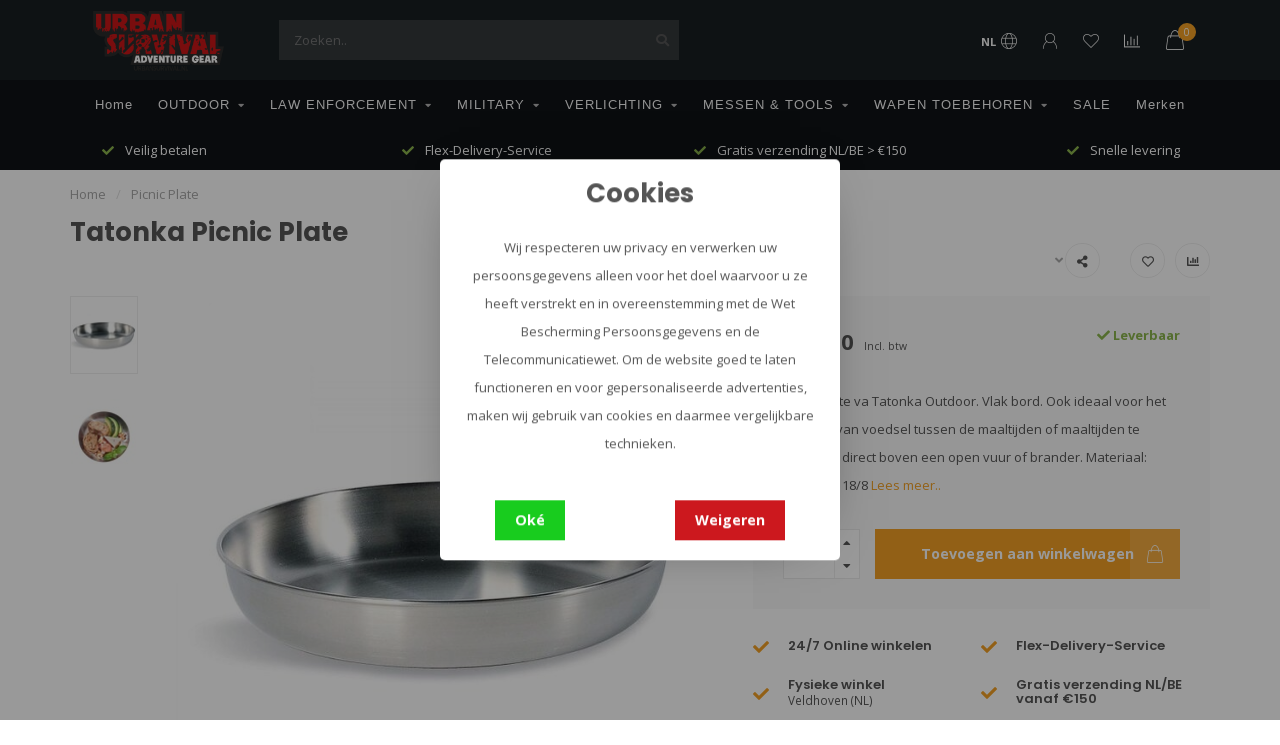

--- FILE ---
content_type: text/html;charset=utf-8
request_url: https://www.urbansurvival.nl/nl/picnic-plate.html
body_size: 22934
content:
<!DOCTYPE html>
<html lang="nl">
  <head>
    
    <!--
        
        Theme Nova | v1.5.3.06122201_1
        Theme designed and created by Dyvelopment - We are true e-commerce heroes!
        
        For custom Lightspeed eCom work like custom design or development,
        please contact us at www.dyvelopment.com

          _____                  _                                  _   
         |  __ \                | |                                | |  
         | |  | |_   ___   _____| | ___  _ __  _ __ ___   ___ _ __ | |_ 
         | |  | | | | \ \ / / _ \ |/ _ \| '_ \| '_ ` _ \ / _ \ '_ \| __|
         | |__| | |_| |\ V /  __/ | (_) | |_) | | | | | |  __/ | | | |_ 
         |_____/ \__, | \_/ \___|_|\___/| .__/|_| |_| |_|\___|_| |_|\__|
                  __/ |                 | |                             
                 |___/                  |_|                             
    -->
        
    <script>
      window.dataLayer = window.dataLayer || [];
      
      function gtag() { dataLayer.push(arguments); }      
              gtag('consent', 'default', {
          'ad_user_data': 'denied',
          'ad_personalization': 'denied',
          'ad_storage': 'denied',
          'analytics_storage': 'denied',
        });
            
      (function(w,d,s,l,i){w[l]=w[l]||[];w[l].push({'gtm.start':
      new Date().getTime(),event:'gtm.js'});var f=d.getElementsByTagName(s)[0],
      j=d.createElement(s),dl=l!='dataLayer'?'&l='+l:'';j.async=true;j.src=
      'https://www.googletagmanager.com/gtm.js?id='+i+dl;f.parentNode.insertBefore(j,f);
      })(window,document,'script','dataLayer','GTM-MGHXN9TN');
    </script>
    
    <meta charset="utf-8"/>
<!-- [START] 'blocks/head.rain' -->
<!--

  (c) 2008-2026 Lightspeed Netherlands B.V.
  http://www.lightspeedhq.com
  Generated: 26-01-2026 @ 15:07:23

-->
<link rel="canonical" href="https://www.urbansurvival.nl/nl/picnic-plate.html"/>
<link rel="alternate" href="https://www.urbansurvival.nl/nl/index.rss" type="application/rss+xml" title="Nieuwe producten"/>
<link href="https://cdn.webshopapp.com/assets/cookielaw.css?2025-02-20" rel="stylesheet" type="text/css"/>
<meta name="robots" content="noodp,noydir"/>
<meta name="google-site-verification" content="cVtsAoxSrb5xKWPZPq7Shm8_nEWqXdK0FgbsJU_i4xk"/>
<meta property="og:url" content="https://www.urbansurvival.nl/nl/picnic-plate.html?source=facebook"/>
<meta property="og:site_name" content="Urban Survival"/>
<meta property="og:title" content="Tatonka Picnic Plate"/>
<meta property="og:description" content="Tatonka Picnic Plate"/>
<meta property="og:image" content="https://cdn.webshopapp.com/shops/349437/files/434100682/tatonka-picnic-plate.jpg"/>
<script>
<meta name="facebook-domain-verification" content="vme4s9zf4o58f8mebdkxon0y9o70ew" />
</script>
<script src="https://shipping.gls.nl/shopsystems/v2/lightspeed/checkout/574-1744370377.js"></script>
<script src="https://exactonlineapp.cmdcbv.app/public/exactOnline-349437.js"></script>
<script src="https://pricepercustomer.cmdcbv.app/public/js/pricePerCustomer-349437.js?v=4&a=pricepercustomerfree"></script>
<!--[if lt IE 9]>
<script src="https://cdn.webshopapp.com/assets/html5shiv.js?2025-02-20"></script>
<![endif]-->
<!-- [END] 'blocks/head.rain' -->
  

    
        	  	              	    	    	    	    	    	         
        <title>Tatonka Picnic Plate - Urban Survival</title>
    
    <meta name="description" content="Tatonka Picnic Plate" />
    <meta name="keywords" content="Tatonka,Picnic Plate,urban survival,outdoor gear,tactical gear" />
    
        
    <meta http-equiv="X-UA-Compatible" content="IE=edge">
    <meta name="viewport" content="width=device-width, initial-scale=1.0, maximum-scale=1.0, user-scalable=0">
    <meta name="apple-mobile-web-app-capable" content="yes">
    <meta name="apple-mobile-web-app-status-bar-style" content="black">
    
        	        
		<link rel="preconnect" href="https://cdn.webshopapp.com/">
		<link rel="preconnect" href="https://assets.webshopapp.com">	
    		<link rel="preconnect" href="https://fonts.googleapis.com">
		<link rel="preconnect" href="https://fonts.gstatic.com" crossorigin>
		<link rel="dns-prefetch" href="https://fonts.googleapis.com">
		<link rel="dns-prefetch" href="https://fonts.gstatic.com" crossorigin>
    		<link rel="dns-prefetch" href="https://cdn.webshopapp.com/">
		<link rel="dns-prefetch" href="https://assets.webshopapp.com">	

    <link rel="shortcut icon" href="https://cdn.webshopapp.com/shops/349437/themes/182114/v/1960901/assets/favicon.ico?20230721100614" type="image/x-icon" />
    <script src="https://cdn.webshopapp.com/shops/349437/themes/182114/assets/jquery-1-12-4-min.js?20260106121527"></script>
    
    <script>!navigator.userAgent.match('MSIE 10.0;') || document.write('<script src="https://cdn.webshopapp.com/shops/349437/themes/182114/assets/proto-polyfill.js?20260106121527">\x3C/script>')</script>
    <script>if(navigator.userAgent.indexOf("MSIE ") > -1 || navigator.userAgent.indexOf("Trident/") > -1) { document.write('<script src="https://cdn.webshopapp.com/shops/349437/themes/182114/assets/intersection-observer-polyfill.js?20260106121527">\x3C/script>') }</script>
    
        <link href="//fonts.googleapis.com/css?family=Open%20Sans:400,300,600,700|Poppins:300,400,600,700&amp;display=swap" rel="preload" as="style">
    <link href="//fonts.googleapis.com/css?family=Open%20Sans:400,300,600,700|Poppins:300,400,600,700&amp;display=swap" rel="stylesheet">
        
    <link rel="preload" href="https://cdn.webshopapp.com/shops/349437/themes/182114/assets/fontawesome-5-min.css?20260106121527" as="style">
    <link rel="stylesheet" href="https://cdn.webshopapp.com/shops/349437/themes/182114/assets/fontawesome-5-min.css?20260106121527">
    
    <link rel="preload" href="https://cdn.webshopapp.com/shops/349437/themes/182114/assets/bootstrap-min.css?20260106121527" as="style">
    <link rel="stylesheet" href="https://cdn.webshopapp.com/shops/349437/themes/182114/assets/bootstrap-min.css?20260106121527">
    
    <link rel="preload" as="script" href="https://cdn.webshopapp.com/assets/gui.js?2025-02-20">
    <script src="https://cdn.webshopapp.com/assets/gui.js?2025-02-20"></script>
    
    <link rel="preload" as="script" href="https://cdn.webshopapp.com/assets/gui-responsive-2-0.js?2025-02-20">
    <script src="https://cdn.webshopapp.com/assets/gui-responsive-2-0.js?2025-02-20"></script>
    
        <link rel="stylesheet" href="https://cdn.webshopapp.com/shops/349437/themes/182114/assets/fancybox-3-5-7-min.css?20260106121527" />
        
    <link rel="preload" href="https://cdn.webshopapp.com/shops/349437/themes/182114/assets/style.css?20260106121527" as="style">
    <link rel="stylesheet" href="https://cdn.webshopapp.com/shops/349437/themes/182114/assets/style.css?20260106121527" />
    
    <!-- User defined styles -->
    <link rel="preload" href="https://cdn.webshopapp.com/shops/349437/themes/182114/assets/settings.css?20260106121527" as="style">
    <link rel="preload" href="https://cdn.webshopapp.com/shops/349437/themes/182114/assets/custom.css?20260106121527" as="style">
    <link rel="preload" href="https://cdn.webshopapp.com/shops/349437/themes/182114/assets/cmdc-custom.css?20260106121527" as="style">
    <link rel="stylesheet" href="https://cdn.webshopapp.com/shops/349437/themes/182114/assets/settings.css?20260106121527" />
    <link rel="stylesheet" href="https://cdn.webshopapp.com/shops/349437/themes/182114/assets/custom.css?20260106121527" />
    <link rel="stylesheet" href="https://cdn.webshopapp.com/shops/349437/themes/182114/assets/cmdc-custom.css?20260106121527" />
    
    <script>
   var productStorage = {};
   var theme = {};

  </script>    
    <link type="preload" src="https://cdn.webshopapp.com/shops/349437/themes/182114/assets/countdown-min.js?20260106121527" as="script">
    <link type="preload" src="https://cdn.webshopapp.com/shops/349437/themes/182114/assets/swiper-4-min.js?20260106121527" as="script">
    <link type="preload" src="https://cdn.webshopapp.com/shops/349437/themes/182114/assets/swiper-453.js?20260106121527" as="script">
    <link type="preload" src="https://cdn.webshopapp.com/shops/349437/themes/182114/assets/global.js?20260106121527" as="script">
    
            
      </head>
  <body class="layout-custom">
    <!-- Google Tag Manager (noscript) --><noscript><iframe
src="https://www.googletagmanager.com/ns.html?id=GTM-MGHXN9TN"
height="0" width="0" style="display:none;visibility:hidden"></iframe></noscript><!-- End Google Tag Manager (noscript) --><div class="body-content"><script type="text/javascript">
  window.google_tag_params = {
  ecomm_prodid: '145130196',
  ecomm_pagetype: 'product',
  ecomm_totalvalue: 13.00,
  };
  
  dataLayer.push(google_tag_params);
  /*dataLayer = [{
    google_tag_params: window.google_tag_params
  }];*/
</script><div class="overlay"><i class="fa fa-times"></i></div><header><div id="header-holder"><div class="container"><div id="header-content"><div class="header-left"><div class="categories-button small scroll scroll-nav hidden-sm hidden-xs hidden-xxs"><div class="nav-icon"><div class="bar1"></div><div class="bar3"></div><span>Menu</span></div></div><div id="mobilenav" class="categories-button small mobile visible-sm visible-xs visible-xxs"><div class="nav-icon"><div class="bar1"></div><div class="bar3"></div></div><span>Menu</span></div><span id="mobilesearch" class="visible-xxs visible-xs visible-sm"><a href="https://www.urbansurvival.nl/nl/"><i class="fa fa-search" aria-hidden="true"></i></a></span><a href="https://www.urbansurvival.nl/nl/" class="logo hidden-sm hidden-xs hidden-xxs"><img class="logo" src="https://cdn.webshopapp.com/shops/349437/themes/182114/assets/logo.png?20260106121527" alt="Urban Survival |  De Beste Tactische Uitrusting"></a></div><div class="header-center"><div class="search hidden-sm hidden-xs hidden-xxs"><form action="https://www.urbansurvival.nl/nl/search/" class="searchform" method="get"><div class="search-holder"><input type="text" class="searchbox" name="q" placeholder="Zoeken.." autocomplete="off"><i class="fa fa-search" aria-hidden="true"></i><i class="fa fa-times clearsearch" aria-hidden="true"></i></div></form><div class="searchcontent hidden-xs hidden-xxs"><div class="searchresults"></div><div class="more"><a href="#" class="search-viewall">Bekijk alle resultaten <span>(0)</span></a></div><div class="noresults">Geen producten gevonden</div></div></div><a href="https://www.urbansurvival.nl/nl/"><img class="logo hidden-lg hidden-md" src="https://cdn.webshopapp.com/shops/349437/themes/182114/assets/logo.png?20260106121527" alt="Urban Survival |  De Beste Tactische Uitrusting"></a></div><div class="header-right text-right"><div class="user-actions hidden-sm hidden-xs hidden-xxs"><a href="#" class="header-link" data-fancy="fancy-locale-holder" data-fancy-type="flyout" data-tooltip title="Taal & Valuta" data-placement="bottom"><span class="current-lang">NL</span><i class="nova-icon nova-icon-globe"></i></a><a href="https://www.urbansurvival.nl/nl/account/" class="account header-link" data-fancy="fancy-account-holder" data-tooltip title="Mijn account" data-placement="bottom"><!-- <img src="https://cdn.webshopapp.com/shops/349437/themes/182114/assets/icon-user.svg?20260106121527" alt="My account" class="icon"> --><i class="nova-icon nova-icon-user"></i></a><a href="https://www.urbansurvival.nl/nl/account/wishlist/" class="header-link" data-tooltip title="Verlanglijst" data-placement="bottom" data-fancy="fancy-account-holder"><i class="nova-icon nova-icon-heart"></i></a><a href="" class="header-link compare" data-fancy="fancy-compare-holder" data-fancy-type="flyout" data-tooltip title="Vergelijk" data-placement="bottom"><i class="nova-icon nova-icon-chart"></i></a><div class="fancy-box flyout fancy-compare-holder"><div class="fancy-compare"><div class="row"><div class="col-md-12"><h4>Vergelijk producten</h4></div><div class="col-md-12"><p>U heeft nog geen producten toegevoegd.</p></div></div></div></div><div class="fancy-box flyout fancy-locale-holder"><div class="fancy-locale"><div class=""><label for="">Kies uw taal</label><div class="flex-container middle"><div class="flex-col"><span class="flags nl"></span></div><div class="flex-col flex-grow-1"><select id="" class="fancy-select" onchange="document.location=this.options[this.selectedIndex].getAttribute('data-url')"><option lang="nl" title="Nederlands" data-url="https://www.urbansurvival.nl/nl/go/product/145130196" selected="selected">Nederlands</option><option lang="de" title="Deutsch" data-url="https://www.urbansurvival.nl/de/go/product/145130196">Deutsch</option><option lang="en" title="English" data-url="https://www.urbansurvival.nl/en/go/product/145130196">English</option><option lang="fr" title="Français" data-url="https://www.urbansurvival.nl/fr/go/product/145130196">Français</option></select></div></div></div><div class="margin-top-half"><label for="">Kies uw valuta</label><div class="flex-container middle"><div class="flex-col"><span><strong>€</strong></span></div><div class="flex-col flex-grow-1"><select id="" class="fancy-select" onchange="document.location=this.options[this.selectedIndex].getAttribute('data-url')"><option data-url="https://www.urbansurvival.nl/nl/session/currency/eur/" selected="selected">EUR</option></select></div></div></div></div></div></div><a href="https://www.urbansurvival.nl/nl/cart/" class="cart header-link" data-fancy="fancy-cart-holder"><div class="cart-icon"><i class="nova-icon nova-icon-shopping-bag"></i><span id="qty" class="highlight-bg cart-total-qty shopping-bag">0</span></div></a></div></div></div></div><div class="cf"></div><div class="subnav-dimmed"></div><div class="   hidden-xxs hidden-xs hidden-sm" id="navbar"><div class="container-fluid"><div class="row"><div class="col-md-12"><nav><ul class="megamenu"><li class="hidden-sm hidden-xs hidden-xxs"><a href="https://www.urbansurvival.nl/nl/">Home</a></li><li><a href="https://www.urbansurvival.nl/nl/outdoor/" class="dropdown">OUTDOOR</a><ul class="sub1 megamenu"><li><div class="container"><div class="row"><div class="col-md-9 col-sm-12 maxheight"><div class="row"><div class="col-md-3 sub-holder"><h4><a href="https://www.urbansurvival.nl/nl/outdoor/survival-kit-noodpakket/">Survival Kit &amp; Noodpakket</a></h4></div><div class="col-md-3 sub-holder"><h4><a href="https://www.urbansurvival.nl/nl/outdoor/vuur-maken/">Vuur maken</a></h4></div><div class="col-md-3 sub-holder"><h4><a href="https://www.urbansurvival.nl/nl/outdoor/tenten-tarps/">Tenten &amp; Tarps</a></h4></div><div class="col-md-3 sub-holder"><h4><a href="https://www.urbansurvival.nl/nl/outdoor/ehbo/">EHBO</a></h4></div><div class="cf"></div><div class="col-md-3 sub-holder"><h4><a href="https://www.urbansurvival.nl/nl/outdoor/navigeren/">Navigeren</a></h4></div><div class="col-md-3 sub-holder"><h4><a href="https://www.urbansurvival.nl/nl/outdoor/horloges/">Horloges</a></h4></div><div class="col-md-3 sub-holder"><h4><a href="https://www.urbansurvival.nl/nl/outdoor/zonnebrillen/">Zonnebrillen</a></h4></div><div class="col-md-3 sub-holder"><h4><a href="https://www.urbansurvival.nl/nl/outdoor/touw-tape/">Touw &amp; Tape</a></h4></div><div class="cf"></div><div class="col-md-3 sub-holder"><h4><a href="https://www.urbansurvival.nl/nl/outdoor/kookgerei/">Kookgerei</a></h4><ul class="sub2"><li><a href="https://www.urbansurvival.nl/nl/outdoor/kookgerei/branders/">Branders</a></li><li><a href="https://www.urbansurvival.nl/nl/outdoor/kookgerei/pannen-borden/">Pannen &amp; borden</a></li><li><a href="https://www.urbansurvival.nl/nl/outdoor/kookgerei/bestek/">Bestek</a></li><li><a href="https://www.urbansurvival.nl/nl/outdoor/kookgerei/flessen-bekers/">Flessen &amp; Bekers</a></li><li><a href="https://www.urbansurvival.nl/nl/outdoor/kookgerei/drinksystemen-en-jerrycans/">Drinksystemen en jerrycans</a></li></ul></div><div class="col-md-3 sub-holder"><h4><a href="https://www.urbansurvival.nl/nl/outdoor/optiek/">Optiek</a></h4><ul class="sub2"><li><a href="https://www.urbansurvival.nl/nl/outdoor/optiek/verrekijkers-scopes/">Verrekijkers &amp; Scopes</a></li><li><a href="https://www.urbansurvival.nl/nl/outdoor/optiek/nachtkijkers/">Nachtkijkers</a></li><li><a href="https://www.urbansurvival.nl/nl/outdoor/optiek/warmtebeeldcameras/">Warmtebeeldcamera&#039;s</a></li><li><a href="https://www.urbansurvival.nl/nl/outdoor/optiek/afstandsmeter/">Afstandsmeter</a></li></ul></div><div class="col-md-3 sub-holder"><h4><a href="https://www.urbansurvival.nl/nl/outdoor/batterijen-en-mobiele-stroom/">Batterijen en mobiele stroom</a></h4><ul class="sub2"><li><a href="https://www.urbansurvival.nl/nl/outdoor/batterijen-en-mobiele-stroom/batterijen/">Batterijen</a></li><li><a href="https://www.urbansurvival.nl/nl/outdoor/batterijen-en-mobiele-stroom/batterijladers/">Batterijladers</a></li><li><a href="https://www.urbansurvival.nl/nl/outdoor/batterijen-en-mobiele-stroom/powerbanks/">Powerbanks</a></li><li><a href="https://www.urbansurvival.nl/nl/outdoor/batterijen-en-mobiele-stroom/zonnepanelen/">Zonnepanelen</a></li></ul></div><div class="col-md-3 sub-holder"><h4><a href="https://www.urbansurvival.nl/nl/outdoor/slapen/">Slapen</a></h4><ul class="sub2"><li><a href="https://www.urbansurvival.nl/nl/outdoor/slapen/slaapzakken/">Slaapzakken</a></li><li><a href="https://www.urbansurvival.nl/nl/outdoor/slapen/slaapmatten/">Slaapmatten</a></li><li><a href="https://www.urbansurvival.nl/nl/outdoor/slapen/hangmatten/">Hangmatten</a></li></ul></div><div class="cf"></div><div class="col-md-3 sub-holder"><h4><a href="https://www.urbansurvival.nl/nl/outdoor/adventure-food/">Adventure Food</a></h4></div><div class="col-md-3 sub-holder"><h4><a href="https://www.urbansurvival.nl/nl/outdoor/kampeermeubels/">Kampeermeubels</a></h4></div><div class="col-md-3 sub-holder"><h4><a href="https://www.urbansurvival.nl/nl/outdoor/hygiene/">Hygiëne</a></h4></div><div class="col-md-3 sub-holder"><h4><a href="https://www.urbansurvival.nl/nl/outdoor/communicatie/">Communicatie</a></h4></div><div class="cf"></div><div class="col-md-3 sub-holder"><h4><a href="https://www.urbansurvival.nl/nl/outdoor/tassen-rugzakken/">Tassen &amp; Rugzakken</a></h4><ul class="sub2"><li><a href="https://www.urbansurvival.nl/nl/outdoor/tassen-rugzakken/rugzakken/">Rugzakken</a><ul class="sub3"><li><a href="https://www.urbansurvival.nl/nl/outdoor/tassen-rugzakken/rugzakken/dagrugzakken/">Dagrugzakken</a></li><li><a href="https://www.urbansurvival.nl/nl/outdoor/tassen-rugzakken/rugzakken/wandelrugzakken/">Wandelrugzakken</a></li><li><a href="https://www.urbansurvival.nl/nl/outdoor/tassen-rugzakken/rugzakken/kinderrugzakken/">Kinderrugzakken</a></li><li><a href="https://www.urbansurvival.nl/nl/outdoor/tassen-rugzakken/rugzakken/trekking-rugzakken/">Trekking rugzakken</a></li><li><a href="https://www.urbansurvival.nl/nl/outdoor/tassen-rugzakken/rugzakken/reisrugzakken/">Reisrugzakken</a></li><li><a href="https://www.urbansurvival.nl/nl/outdoor/tassen-rugzakken/rugzakken/fietsrugzakken/">Fietsrugzakken</a></li><li><a href="https://www.urbansurvival.nl/nl/outdoor/tassen-rugzakken/rugzakken/hydratatierugzakken/">Hydratatierugzakken</a></li></ul></li><li><a href="https://www.urbansurvival.nl/nl/outdoor/tassen-rugzakken/tassen/">Tassen</a></li><li><a href="https://www.urbansurvival.nl/nl/outdoor/tassen-rugzakken/regenhoezen-accessoires/">Regenhoezen &amp; Accessoires</a></li><li><a href="https://www.urbansurvival.nl/nl/outdoor/tassen-rugzakken/heup-en-riemtassen/">Heup- en riemtassen</a></li><li><a href="https://www.urbansurvival.nl/nl/outdoor/tassen-rugzakken/waterproof-compressie/">Waterproof &amp; Compressie</a></li></ul></div><div class="col-md-3 sub-holder"><h4><a href="https://www.urbansurvival.nl/nl/outdoor/kleding/">Kleding</a></h4><ul class="sub2"><li><a href="https://www.urbansurvival.nl/nl/outdoor/kleding/shirts/">Shirts</a></li><li><a href="https://www.urbansurvival.nl/nl/outdoor/kleding/fleece-truien/">Fleece &amp; Truien</a></li><li><a href="https://www.urbansurvival.nl/nl/outdoor/kleding/jassen/">Jassen</a></li><li><a href="https://www.urbansurvival.nl/nl/outdoor/kleding/broeken/">Broeken</a></li><li><a href="https://www.urbansurvival.nl/nl/outdoor/kleding/schoenen-sokken/">Schoenen &amp; Sokken</a></li><li><a href="https://www.urbansurvival.nl/nl/outdoor/kleding/handschoenen/">Handschoenen</a></li><li><a href="https://www.urbansurvival.nl/nl/outdoor/kleding/hoofdbedekking/">Hoofdbedekking</a></li></ul></div><div class="col-md-3 sub-holder"><h4><a href="https://www.urbansurvival.nl/nl/outdoor/bushcraft/">Bushcraft</a></h4></div></div></div><div class="col-md-3 hidden-sm hidden-xs hidden-xxs"><a href="#"><img src="https://cdn.webshopapp.com/shops/349437/files/434170930/500x500x1/image.jpg" class="img-responsive subcat-image rounded" alt="OUTDOOR"></a></div></div></div></li></ul></li><li><a href="https://www.urbansurvival.nl/nl/law-enforcement/" class="dropdown">LAW ENFORCEMENT</a><ul class="sub1 megamenu"><li><div class="container"><div class="row"><div class="col-md-9 col-sm-12 maxheight"><div class="row"><div class="col-md-3 sub-holder"><h4><a href="https://www.urbansurvival.nl/nl/law-enforcement/koppels-en-riemen/">Koppels en riemen</a></h4></div><div class="col-md-3 sub-holder"><h4><a href="https://www.urbansurvival.nl/nl/law-enforcement/koppeltasjes/">Koppeltasjes</a></h4></div><div class="col-md-3 sub-holder"><h4><a href="https://www.urbansurvival.nl/nl/law-enforcement/handschoenen/">Handschoenen</a></h4></div><div class="col-md-3 sub-holder"><h4><a href="https://www.urbansurvival.nl/nl/law-enforcement/draagsystemen-plate-carriers/">Draagsystemen &amp; Plate Carriers</a></h4></div><div class="cf"></div><div class="col-md-3 sub-holder"><h4><a href="https://www.urbansurvival.nl/nl/law-enforcement/administratie/">Administratie</a></h4></div><div class="col-md-3 sub-holder"><h4><a href="https://www.urbansurvival.nl/nl/law-enforcement/ehbo/">EHBO</a></h4></div><div class="col-md-3 sub-holder"><h4><a href="https://www.urbansurvival.nl/nl/law-enforcement/brillen-goggles/">Brillen &amp; Goggles</a></h4></div><div class="col-md-3 sub-holder"><h4><a href="https://www.urbansurvival.nl/nl/law-enforcement/horloges/">Horloges</a></h4></div><div class="cf"></div><div class="col-md-3 sub-holder"><h4><a href="https://www.urbansurvival.nl/nl/law-enforcement/kleding/">Kleding</a></h4><ul class="sub2"><li><a href="https://www.urbansurvival.nl/nl/law-enforcement/kleding/shirts/">Shirts</a></li><li><a href="https://www.urbansurvival.nl/nl/law-enforcement/kleding/fleece-truien/">Fleece &amp; Truien</a></li><li><a href="https://www.urbansurvival.nl/nl/law-enforcement/kleding/jassen/">Jassen</a></li><li><a href="https://www.urbansurvival.nl/nl/law-enforcement/kleding/broeken/">Broeken</a></li><li><a href="https://www.urbansurvival.nl/nl/law-enforcement/kleding/schoenen-sokken/">Schoenen &amp; Sokken</a></li><li><a href="https://www.urbansurvival.nl/nl/law-enforcement/kleding/hoofdbedekking/">Hoofdbedekking</a></li><li><a href="https://www.urbansurvival.nl/nl/law-enforcement/kleding/beschermende-uitrusting/">Beschermende uitrusting</a></li></ul></div><div class="col-md-3 sub-holder"><h4><a href="https://www.urbansurvival.nl/nl/law-enforcement/optiek/">Optiek</a></h4><ul class="sub2"><li><a href="https://www.urbansurvival.nl/nl/law-enforcement/optiek/verrekijkers-scopes/">Verrekijkers &amp; Scopes</a></li><li><a href="https://www.urbansurvival.nl/nl/law-enforcement/optiek/nachtkijkers/">Nachtkijkers</a></li><li><a href="https://www.urbansurvival.nl/nl/law-enforcement/optiek/warmtebeeldcameras/">Warmtebeeldcamera&#039;s</a></li><li><a href="https://www.urbansurvival.nl/nl/law-enforcement/optiek/cameras/">Cameras</a></li><li><a href="https://www.urbansurvival.nl/nl/law-enforcement/optiek/afstandsmeter/">Afstandsmeter</a></li></ul></div><div class="col-md-3 sub-holder"><h4><a href="https://www.urbansurvival.nl/nl/law-enforcement/tassen-rugzakken/">Tassen &amp; Rugzakken</a></h4><ul class="sub2"><li><a href="https://www.urbansurvival.nl/nl/law-enforcement/tassen-rugzakken/pouches/">Pouches</a></li><li><a href="https://www.urbansurvival.nl/nl/law-enforcement/tassen-rugzakken/tassen/">Tassen</a></li><li><a href="https://www.urbansurvival.nl/nl/law-enforcement/tassen-rugzakken/rugzakken/">Rugzakken</a></li><li><a href="https://www.urbansurvival.nl/nl/law-enforcement/tassen-rugzakken/wapentassen/">Wapentassen</a></li></ul></div><div class="col-md-3 sub-holder"><h4><a href="https://www.urbansurvival.nl/nl/law-enforcement/kogel-en-steekwerende-bescherming/">Kogel- en steekwerende bescherming</a></h4><ul class="sub2"><li><a href="https://www.urbansurvival.nl/nl/law-enforcement/kogel-en-steekwerende-bescherming/helmen/">Helmen</a></li><li><a href="https://www.urbansurvival.nl/nl/law-enforcement/kogel-en-steekwerende-bescherming/vesten/">Vesten</a></li><li><a href="https://www.urbansurvival.nl/nl/law-enforcement/kogel-en-steekwerende-bescherming/schilden/">Schilden</a></li></ul></div><div class="cf"></div><div class="col-md-3 sub-holder"><h4><a href="https://www.urbansurvival.nl/nl/law-enforcement/entry-tools-breaching/">Entry Tools &amp; Breaching</a></h4></div><div class="col-md-3 sub-holder"><h4><a href="https://www.urbansurvival.nl/nl/law-enforcement/zelfverdediging-training/">Zelfverdediging &amp; Training</a></h4></div><div class="col-md-3 sub-holder"><h4><a href="https://www.urbansurvival.nl/nl/law-enforcement/patches/">Patches</a></h4></div><div class="col-md-3 sub-holder"><h4><a href="https://www.urbansurvival.nl/nl/law-enforcement/communicatie/">Communicatie</a></h4></div><div class="cf"></div><div class="col-md-3 sub-holder"><h4><a href="https://www.urbansurvival.nl/nl/law-enforcement/pro-ration/">PRO-Ration</a></h4></div></div></div><div class="col-md-3 hidden-sm hidden-xs hidden-xxs"><a href="#"><img src="https://cdn.webshopapp.com/shops/349437/files/434177263/500x500x1/image.jpg" class="img-responsive subcat-image rounded" alt="LAW ENFORCEMENT"></a></div></div></div></li></ul></li><li><a href="https://www.urbansurvival.nl/nl/military/" class="dropdown">MILITARY</a><ul class="sub1 megamenu"><li><div class="container"><div class="row"><div class="col-md-9 col-sm-12 maxheight"><div class="row"><div class="col-md-3 sub-holder"><h4><a href="https://www.urbansurvival.nl/nl/military/koppels-en-riemen/">Koppels en riemen</a></h4></div><div class="col-md-3 sub-holder"><h4><a href="https://www.urbansurvival.nl/nl/military/handschoenen/">Handschoenen</a></h4></div><div class="col-md-3 sub-holder"><h4><a href="https://www.urbansurvival.nl/nl/military/draagsystemen/">Draagsystemen</a></h4></div><div class="col-md-3 sub-holder"><h4><a href="https://www.urbansurvival.nl/nl/military/administratie/">Administratie</a></h4></div><div class="cf"></div><div class="col-md-3 sub-holder"><h4><a href="https://www.urbansurvival.nl/nl/military/ehbo/">EHBO</a></h4></div><div class="col-md-3 sub-holder"><h4><a href="https://www.urbansurvival.nl/nl/military/brillen-goggles/">Brillen &amp; Goggles</a></h4></div><div class="col-md-3 sub-holder"><h4><a href="https://www.urbansurvival.nl/nl/military/horloges/">Horloges</a></h4></div><div class="col-md-3 sub-holder"><h4><a href="https://www.urbansurvival.nl/nl/military/camouflage/">Camouflage</a></h4></div><div class="cf"></div><div class="col-md-3 sub-holder"><h4><a href="https://www.urbansurvival.nl/nl/military/kleding/">Kleding</a></h4><ul class="sub2"><li><a href="https://www.urbansurvival.nl/nl/military/kleding/shirts/">Shirts</a></li><li><a href="https://www.urbansurvival.nl/nl/military/kleding/fleece-truien/">Fleece &amp; Truien</a></li><li><a href="https://www.urbansurvival.nl/nl/military/kleding/jassen/">Jassen</a></li><li><a href="https://www.urbansurvival.nl/nl/military/kleding/broeken/">Broeken</a></li><li><a href="https://www.urbansurvival.nl/nl/military/kleding/schoenen-sokken/">Schoenen &amp; Sokken</a></li><li><a href="https://www.urbansurvival.nl/nl/military/kleding/overalls/">Overalls</a></li><li><a href="https://www.urbansurvival.nl/nl/military/kleding/hoofdbedekking/">Hoofdbedekking</a></li><li><a href="https://www.urbansurvival.nl/nl/military/kleding/beschermende-uitrusting/">Beschermende uitrusting</a></li></ul></div><div class="col-md-3 sub-holder"><h4><a href="https://www.urbansurvival.nl/nl/military/optiek/">Optiek</a></h4><ul class="sub2"><li><a href="https://www.urbansurvival.nl/nl/military/optiek/verrekijkers-scopes/">Verrekijkers &amp; Scopes</a></li><li><a href="https://www.urbansurvival.nl/nl/military/optiek/nachtkijkers/">Nachtkijkers</a></li><li><a href="https://www.urbansurvival.nl/nl/military/optiek/warmtebeeldcameras/">Warmtebeeldcamera&#039;s</a></li><li><a href="https://www.urbansurvival.nl/nl/military/optiek/afstandsmeter/">Afstandsmeter</a></li><li><a href="https://www.urbansurvival.nl/nl/military/optiek/cameras/">Camera&#039;s</a></li></ul></div><div class="col-md-3 sub-holder"><h4><a href="https://www.urbansurvival.nl/nl/military/tassen-rugzakken/">Tassen &amp; Rugzakken</a></h4><ul class="sub2"><li><a href="https://www.urbansurvival.nl/nl/military/tassen-rugzakken/pouches/">Pouches</a></li><li><a href="https://www.urbansurvival.nl/nl/military/tassen-rugzakken/tassen/">Tassen</a></li><li><a href="https://www.urbansurvival.nl/nl/military/tassen-rugzakken/rugzakken/">Rugzakken</a></li><li><a href="https://www.urbansurvival.nl/nl/military/tassen-rugzakken/wapentassen/">Wapentassen</a></li><li><a href="https://www.urbansurvival.nl/nl/military/tassen-rugzakken/waterproof/">Waterproof</a></li></ul></div><div class="col-md-3 sub-holder"><h4><a href="https://www.urbansurvival.nl/nl/military/kogel-en-steekwerende-bescherming/">Kogel- en steekwerende bescherming</a></h4><ul class="sub2"><li><a href="https://www.urbansurvival.nl/nl/military/kogel-en-steekwerende-bescherming/vesten/">Vesten</a></li><li><a href="https://www.urbansurvival.nl/nl/military/kogel-en-steekwerende-bescherming/helmen/">Helmen</a></li><li><a href="https://www.urbansurvival.nl/nl/military/kogel-en-steekwerende-bescherming/schilden/">Schilden</a></li></ul></div><div class="cf"></div><div class="col-md-3 sub-holder"><h4><a href="https://www.urbansurvival.nl/nl/military/zelfverdediging-en-training/">Zelfverdediging en Training</a></h4></div><div class="col-md-3 sub-holder"><h4><a href="https://www.urbansurvival.nl/nl/military/patches/">Patches</a></h4></div><div class="col-md-3 sub-holder"><h4><a href="https://www.urbansurvival.nl/nl/military/communicatie/">Communicatie</a></h4></div><div class="col-md-3 sub-holder"><h4><a href="https://www.urbansurvival.nl/nl/military/pro-rantsoenen/">Pro Rantsoenen</a></h4></div><div class="cf"></div></div></div><div class="col-md-3 hidden-sm hidden-xs hidden-xxs"><a href="#"><img src="https://cdn.webshopapp.com/shops/349437/files/434177487/500x500x1/image.jpg" class="img-responsive subcat-image rounded" alt="MILITARY"></a></div></div></div></li></ul></li><li><a href="https://www.urbansurvival.nl/nl/verlichting/" class="dropdown">VERLICHTING</a><ul class="sub1 megamenu"><li><div class="container"><div class="row"><div class="col-md-9 col-sm-12 maxheight"><div class="row"><div class="col-md-3 sub-holder"><h4><a href="https://www.urbansurvival.nl/nl/verlichting/compacte-zaklampen-edc/">Compacte zaklampen (EDC)</a></h4></div><div class="col-md-3 sub-holder"><h4><a href="https://www.urbansurvival.nl/nl/verlichting/tactische-zaklampen/">Tactische zaklampen</a></h4></div><div class="col-md-3 sub-holder"><h4><a href="https://www.urbansurvival.nl/nl/verlichting/zaklampen-niet-oplaadbaar/">Zaklampen (niet oplaadbaar)</a></h4></div><div class="col-md-3 sub-holder"><h4><a href="https://www.urbansurvival.nl/nl/verlichting/oplaadbare-zaklampen/">Oplaadbare zaklampen</a></h4></div><div class="cf"></div><div class="col-md-3 sub-holder"><h4><a href="https://www.urbansurvival.nl/nl/verlichting/hoofdlampen/">Hoofdlampen</a></h4></div><div class="col-md-3 sub-holder"><h4><a href="https://www.urbansurvival.nl/nl/verlichting/outdoor-kamperen/">Outdoor &amp; Kamperen</a></h4></div><div class="col-md-3 sub-holder"><h4><a href="https://www.urbansurvival.nl/nl/verlichting/wapenlampen/">Wapenlampen</a></h4></div><div class="col-md-3 sub-holder"><h4><a href="https://www.urbansurvival.nl/nl/verlichting/breeklicht/">Breeklicht</a></h4></div><div class="cf"></div><div class="col-md-3 sub-holder"><h4><a href="https://www.urbansurvival.nl/nl/verlichting/batterijen-en-laders/">Batterijen en laders</a></h4></div><div class="col-md-3 sub-holder"><h4><a href="https://www.urbansurvival.nl/nl/verlichting/riemetuis/">(Riem)etuis</a></h4></div><div class="col-md-3 sub-holder"><h4><a href="https://www.urbansurvival.nl/nl/verlichting/accessoires/">Accessoires</a></h4></div></div></div><div class="col-md-3 hidden-sm hidden-xs hidden-xxs"><a href="#"><img src="https://cdn.webshopapp.com/shops/349437/files/434177879/500x500x1/image.jpg" class="img-responsive subcat-image rounded" alt="VERLICHTING"></a></div></div></div></li></ul></li><li><a href="https://www.urbansurvival.nl/nl/messen-tools/" class="dropdown">MESSEN &amp; TOOLS</a><ul class="sub1 megamenu"><li><div class="container"><div class="row"><div class="col-md-9 col-sm-12 maxheight"><div class="row"><div class="col-md-3 sub-holder"><h4><a href="https://www.urbansurvival.nl/nl/messen-tools/zakmes/">Zakmes</a></h4></div><div class="col-md-3 sub-holder"><h4><a href="https://www.urbansurvival.nl/nl/messen-tools/vaste-messen/">Vaste messen</a></h4></div><div class="col-md-3 sub-holder"><h4><a href="https://www.urbansurvival.nl/nl/messen-tools/multitool/">MultiTool</a></h4></div><div class="col-md-3 sub-holder"><h4><a href="https://www.urbansurvival.nl/nl/messen-tools/reddingsmessen/">Reddingsmessen</a></h4></div><div class="cf"></div><div class="col-md-3 sub-holder"><h4><a href="https://www.urbansurvival.nl/nl/messen-tools/kapmessen-en-zagen/">Kapmessen en zagen</a></h4></div><div class="col-md-3 sub-holder"><h4><a href="https://www.urbansurvival.nl/nl/messen-tools/bijlen/">Bijlen</a></h4></div><div class="col-md-3 sub-holder"><h4><a href="https://www.urbansurvival.nl/nl/messen-tools/riemetuis/">(Riem)etuis</a></h4></div><div class="col-md-3 sub-holder"><h4><a href="https://www.urbansurvival.nl/nl/messen-tools/onderhoud/">Onderhoud</a></h4></div><div class="cf"></div><div class="col-md-3 sub-holder"><h4><a href="https://www.urbansurvival.nl/nl/messen-tools/accessoires-en-onderdelen/">Accessoires en onderdelen</a></h4></div></div></div><div class="col-md-3 hidden-sm hidden-xs hidden-xxs"><a href="#"><img src="https://cdn.webshopapp.com/shops/349437/files/434177430/500x500x1/image.jpg" class="img-responsive subcat-image rounded" alt="MESSEN &amp; TOOLS"></a></div></div></div></li></ul></li><li><a href="https://www.urbansurvival.nl/nl/wapen-toebehoren/" class="dropdown">WAPEN TOEBEHOREN</a><ul class="sub1 megamenu"><li><div class="container"><div class="row"><div class="col-md-9 col-sm-12 maxheight"><div class="row"><div class="col-md-3 sub-holder"><h4><a href="https://www.urbansurvival.nl/nl/wapen-toebehoren/grepen/">Grepen</a></h4></div><div class="col-md-3 sub-holder"><h4><a href="https://www.urbansurvival.nl/nl/wapen-toebehoren/railsystemen/">Railsystemen</a></h4></div><div class="col-md-3 sub-holder"><h4><a href="https://www.urbansurvival.nl/nl/wapen-toebehoren/kolven/">Kolven</a></h4></div><div class="col-md-3 sub-holder"><h4><a href="https://www.urbansurvival.nl/nl/wapen-toebehoren/conversie-kits/">Conversie Kits</a></h4></div><div class="cf"></div><div class="col-md-3 sub-holder"><h4><a href="https://www.urbansurvival.nl/nl/wapen-toebehoren/wapenlampen/">Wapenlampen</a></h4></div><div class="col-md-3 sub-holder"><h4><a href="https://www.urbansurvival.nl/nl/wapen-toebehoren/slings/">Slings</a></h4></div><div class="col-md-3 sub-holder"><h4><a href="https://www.urbansurvival.nl/nl/wapen-toebehoren/holsters/">Holsters</a></h4></div><div class="col-md-3 sub-holder"><h4><a href="https://www.urbansurvival.nl/nl/wapen-toebehoren/magazijntassen/">Magazijntassen</a></h4></div><div class="cf"></div><div class="col-md-3 sub-holder"><h4><a href="https://www.urbansurvival.nl/nl/wapen-toebehoren/koppels-en-riemen/">Koppels en riemen</a></h4></div><div class="col-md-3 sub-holder"><h4><a href="https://www.urbansurvival.nl/nl/wapen-toebehoren/gehoorbescherming/">Gehoorbescherming</a></h4></div><div class="col-md-3 sub-holder"><h4><a href="https://www.urbansurvival.nl/nl/wapen-toebehoren/brillen/">Brillen</a></h4></div><div class="col-md-3 sub-holder"><h4><a href="https://www.urbansurvival.nl/nl/wapen-toebehoren/tassen/">Tassen</a></h4></div><div class="cf"></div><div class="col-md-3 sub-holder"><h4><a href="https://www.urbansurvival.nl/nl/wapen-toebehoren/onderhoud/">Onderhoud</a></h4></div><div class="col-md-3 sub-holder"><h4><a href="https://www.urbansurvival.nl/nl/wapen-toebehoren/richtmiddelen/">Richtmiddelen</a></h4><ul class="sub2"><li><a href="https://www.urbansurvival.nl/nl/wapen-toebehoren/richtmiddelen/richtkijkers/">Richtkijkers</a></li><li><a href="https://www.urbansurvival.nl/nl/wapen-toebehoren/richtmiddelen/red-dot/">Red Dot</a></li><li><a href="https://www.urbansurvival.nl/nl/wapen-toebehoren/richtmiddelen/warmtebeeld-richtkijkers/">Warmtebeeld richtkijkers</a></li><li><a href="https://www.urbansurvival.nl/nl/wapen-toebehoren/richtmiddelen/nachtrichtkijkers/">Nachtrichtkijkers</a></li><li><a href="https://www.urbansurvival.nl/nl/wapen-toebehoren/richtmiddelen/afstandsmeter/">Afstandsmeter</a></li><li><a href="https://www.urbansurvival.nl/nl/wapen-toebehoren/richtmiddelen/mounts-accessoires/">Mounts &amp; accessoires</a></li></ul></div><div class="col-md-3 sub-holder"><h4><a href="https://www.urbansurvival.nl/nl/wapen-toebehoren/munitie-en-targets/">Munitie en Targets</a></h4></div></div></div><div class="col-md-3 hidden-sm hidden-xs hidden-xxs"><a href="#"><img src="https://cdn.webshopapp.com/shops/349437/files/434177454/500x500x1/image.jpg" class="img-responsive subcat-image rounded" alt="WAPEN TOEBEHOREN"></a></div></div></div></li></ul></li><li><a href="https://www.urbansurvival.nl/nl/sale/" class="">SALE</a></li><li><a href="https://www.urbansurvival.nl/nl/brands/">Merken</a></li></ul></nav></div></div></div></div><div class="subheader-holder"><div class="subheader"><div class="usps-slider-holder" style="width:100%;"><div class="swiper-container usps-header below-nav"><div class="swiper-wrapper"><div class="swiper-slide usp-block"><div><i class="fas fa-check"></i> Snelle levering
          </div></div><div class="swiper-slide usp-block"><div><i class="fas fa-check"></i> Veilig betalen
          </div></div><div class="swiper-slide usp-block"><div><i class="fas fa-check"></i> Flex-Delivery-Service
          </div></div><div class="swiper-slide usp-block"><div><i class="fas fa-check"></i> Gratis verzending NL/BE > €150
          </div></div></div></div></div></div></div></header><div class="breadcrumbs"><div class="container"><div class="row"><div class="col-md-12"><a href="https://www.urbansurvival.nl/nl/" title="Home">Home</a><span><span class="seperator">/</span><a href="https://www.urbansurvival.nl/nl/picnic-plate.html"><span>Picnic Plate</span></a></span></div></div></div></div><div class="sizechart-holder"><div class="x"></div><div class="sizechart-content-holder"><h1 class="sizechart-title"></h1><div class="sizechart-content"></div></div></div><div class="addtocart-sticky"><div class="container"><div class="flex-container marginless middle"><img src="https://cdn.webshopapp.com/shops/349437/files/434100682/42x42x2/image.jpg" alt="" class="max-size"><h5 class="title hidden-xs hidden-xxs">Tatonka Picnic Plate</h5><div class="sticky-price"><span class="price">€13,00</span></div><a href="https://www.urbansurvival.nl/nl/cart/add/286463162/" class="button quick-cart smaall-button" data-title="Picnic Plate" data-price="€13,00" data-variant="" data-image="https://cdn.webshopapp.com/shops/349437/files/434100682/650x650x2/image.jpg">Toevoegen aan winkelwagen</a><a href="https://www.urbansurvival.nl/nl/account/wishlistAdd/145130196/?variant_id=286463162" class="button lined sticky-wishlist hidden-xs hidden-xxs" data-tooltip data-original-title="Aan verlanglijst toevoegen" data-placement="bottom"><i class="nova-icon nova-icon-heart"></i></a></div></div></div><div class="container productpage"><div class="row"><div class="col-md-12"><div class="product-title hidden-xxs hidden-xs hidden-sm"><div class=""><h1 class="">Tatonka Picnic Plate </h1></div><div class="row"><div class="col-md-7"><div class="title-appendix"></div></div><div class="col-md-5"><div class="title-appendix"><a href="https://www.urbansurvival.nl/nl/brands/tatonka/" class="brand-button rounded margin-right-10">Tatonka</a><div class="wishlist text-right"><a href="https://www.urbansurvival.nl/nl/account/wishlistAdd/145130196/?variant_id=286463162" class="margin-right-10" data-tooltip title="Aan verlanglijst toevoegen"><i class="far fa-heart"></i></a><a href="https://www.urbansurvival.nl/nl/compare/add/286463162/" class="compare" data-tooltip title="Toevoegen om te vergelijken" data-compare="286463162"><i class="fas fa-chart-bar"></i></a></div><div class="share dropdown-holder"><a href="#" class="share-toggle" data-toggle="dropdown" data-tooltip title="Deel dit product"><i class="fa fa-share-alt"></i></a><div class="content dropdown-content dropdown-right"><a onclick="return !window.open(this.href,'Picnic Plate', 'width=500,height=500')" target="_blank" href="https://www.facebook.com/sharer/sharer.php?u=https%3A%2F%2Fwww.urbansurvival.nl%2Fnl%2Fpicnic-plate.html" class="facebook"><i class="fab fa-facebook-square"></i></a><a onclick="return !window.open(this.href,'Picnic Plate', 'width=500,height=500')" target="_blank" href="https://twitter.com/home?status=picnic-plate.html" class="twitter"><i class="fab fa-twitter-square"></i></a><a onclick="return !window.open(this.href,'Picnic Plate', 'width=500,height=500')" target="_blank" href="https://pinterest.com/pin/create/button/?url=https://www.urbansurvival.nl/nl/picnic-plate.html&media=https://cdn.webshopapp.com/shops/349437/files/434100682/image.jpg&description=Large%20Plate%20va%20Tatonka%20Outdoor.%20Vlak%20bord.%20Ook%20ideaal%20voor%20het%20opslaan%20van%20voedsel%20tussen%20de%20maaltijden%20of%20maaltijden%20te%20bereiden%20direct%20boven%20een%20open%20vuur%20of%20brander.%20Materiaal%3A%20Edelstaal%2018%2F8" class="pinterest"><i class="fab fa-pinterest-square"></i></a></div></div></div></div></div></div></div></div><div class="content-box"><div class="row"><div class="col-md-1 hidden-sm hidden-xs hidden-xxs thumbs-holder vertical cmdcHideOnLoad"><div class="thumbs vertical" style="margin-top:0;"><div class="swiper-container swiper-container-vert swiper-productthumbs" style="height:100%; width:100%;"><div class="swiper-wrapper"><div class="swiper-slide swiper-slide-vert active"><img src="https://cdn.webshopapp.com/shops/349437/files/434100682/65x75x1/tatonka-picnic-plate.jpg" alt="" class="img-responsive"></div><div class="swiper-slide swiper-slide-vert"><img src="https://cdn.webshopapp.com/shops/349437/files/434100683/65x75x1/tatonka-picnic-plate.jpg" alt="" class="img-responsive"></div></div></div></div></div><div class="col-sm-6 productpage-left"><div class="row"><div class="col-md-12"><div class="product-image-holder cmdcHideOnLoad" id="holder"><div class="swiper-container swiper-productimage product-image"><div class="swiper-wrapper"><div class="swiper-slide zoom" data-src="https://cdn.webshopapp.com/shops/349437/files/434100682/tatonka-picnic-plate.jpg" data-fancybox="product-images"><img height="650" width="650" src="https://cdn.webshopapp.com/shops/349437/files/434100682/650x650x2/tatonka-picnic-plate.jpg" class="img-responsive" data-src-zoom="https://cdn.webshopapp.com/shops/349437/files/434100682/tatonka-picnic-plate.jpg" alt="Tatonka Picnic Plate"></div><div class="swiper-slide zoom" data-src="https://cdn.webshopapp.com/shops/349437/files/434100683/tatonka-picnic-plate.jpg" data-fancybox="product-images"><img data-src="https://cdn.webshopapp.com/shops/349437/files/434100683/650x650x2/tatonka-picnic-plate.jpg" class="swiper-lazy img-responsive" data-src-zoom="https://cdn.webshopapp.com/shops/349437/files/434100683/tatonka-picnic-plate.jpg" alt="Tatonka Picnic Plate"></div></div></div><a href="https://www.urbansurvival.nl/nl/account/wishlistAdd/145130196/?variant_id=286463162" class="mobile-wishlist visible-sm visible-xs visible-xxs"><i class="nova-icon nova-icon-heart"></i></a></div><div class="swiper-pagination swiper-pagination-image hidden-md hidden-lg"></div></div></div></div><div class="col-md-5 col-sm-6 productpage-right"><div class="row visible-xxs visible-xs visible-sm"><div class="col-md-12"><div class="mobile-pre-title"><a href="https://www.urbansurvival.nl/nl/brands/tatonka/" class="brand-button rounded margin-right-10">Tatonka</a></div><div class="mobile-title"><h4>Tatonka Picnic Plate</h4></div></div></div><!-- start offer wrapper --><div class="offer-holder"><div class="row "><div class="col-md-12"><div class="product-price"><div class="row"><div class="col-xs-6"><span class="price margin-right-10">€13,00</span><span class="price-strict">Incl. btw</span></div><div class="col-xs-6 text-right"><div class="stock"><div class="in-stock"><i class="fa fa-check"></i> Leverbaar</div></div></div></div></div></div></div><div class="row rowmargin"><div class="col-md-12"><div class="product-description"><p>
              Large Plate va Tatonka Outdoor. Vlak bord. Ook ideaal voor het opslaan van voedsel tussen de maaltijden of maaltijden te bereiden direct boven een open vuur of brander. Materiaal: Edelstaal 18/8
                            <a href="#information" data-scrollview-id="information" data-scrollview-offset="190">Lees meer..</a></p></div></div></div><form action="https://www.urbansurvival.nl/nl/cart/add/286463162/" id="product_configure_form" method="post"><div class="row margin-top" style="display:none;"><div class="col-md-12"><div class="productform variant-blocks"><input type="hidden" name="bundle_id" id="product_configure_bundle_id" value=""></div></div></div><div class="row"><div class="col-md-12 rowmargin"><div class="addtocart-holder"><div class="qty"><input type="text" name="quantity" class="quantity qty-fast" value="1"><span class="qtyadd"><i class="fa fa-caret-up"></i></span><span class="qtyminus"><i class="fa fa-caret-down"></i></span></div><div class="addtocart"><button type="submit" name="addtocart" class="btn-addtocart quick-cart button button-cta" data-pid="145130196" data-vid="286463162" data-title="Picnic Plate" data-variant="" data-price="€13,00" data-image="https://cdn.webshopapp.com/shops/349437/files/434100682/650x650x2/image.jpg">
                Toevoegen aan winkelwagen <span class="icon-holder"><i class="nova-icon nova-icon-shopping-bag"></i></span></button></div></div></div></div></form></div><!-- end offer wrapper --><div class="row rowmargin"><div class="col-md-12"><div class="productpage-usps"><ul><li><i class="fas fa-check"></i><h4>24/7 Online winkelen</h4></li><li><i class="fas fa-check"></i><h4>Flex-Delivery-Service</h4></li><li class="seperator"></li><li><i class="fas fa-check"></i><h4>Fysieke winkel</h4> Veldhoven (NL)</li><li><i class="fas fa-check"></i><h4>Gratis verzending NL/BE vanaf €150</h4></li></ul></div></div></div></div></div><div class="row margin-top-50 product-details"><div class="col-md-7 info-left"><!--<div class="product-details-nav hidden-xxs hidden-xs hidden-sm"><a href="#information" class="button-txt" data-scrollview-id="information" data-scrollview-offset="190">Beschrijving</a><a href="#specifications" class="button-txt" data-scrollview-id="specifications" data-scrollview-offset="150">Specificaties</a><a href="#reviews" class="button-txt" data-scrollview-id="reviews" data-scrollview-offset="150">Reviews</a></div>--><div class="product-info active" id="information"><h4 class="block-title ">
		      Productomschrijving
    		</h4><div class="content block-content active"><h2>Picknic Plate</h2><p>Picknic Plate van Tatonka Outdoor. Plat bord, diameter ca. 16,5 cm. Voor ontbijt of een heel kleine maaltijd. Compact en licht gewicht.</p><h3>Kenmerken:</h3><ul><li>Het kampeerbord is roestvrij, onbreekbaar, makkelijk schoon te maken en uiteraard voedsel veilig.</li><li>Duurzaam verpakt in een veelzijdige, wasbare netzak.</li><li>Voedsel-veilig en bestand tegen de zuren in fruit</li></ul><h3>Specificaties:</h3><ul><li>Merk: Tatonka</li><li>Afmetingen: 16,5 x 3 cm</li><li>Gewicht: 100 gram</li><li>Materiaal: Edelstaal 18/8</li></ul><h4>Tatonka</h4><p>Het merk dat staat voor avontuur. Of het nu gaat om rugzakken, tassen, tenten of accessoires. Tatonka betekent “bison” in de taal van de Sioux. De bizon is een heilig dier voor de inheemse Noord-Amerikanen tot op de dag van vandaag. Het symbool van de natuur, de vrijheid, de kracht en de wildernis. Maar het staat voor veel meer dan dat. Het is assertief en kent zijn eigen geest. Als een outdoor merk kan het zich volledig identificeren met deze kenmerken. Dat is de reden waarom de bizon is het perfecte logo is voor Tatonka.</p></div></div><div class="embed-specs-holder" id="specifications"><h4 class="block-title">Specificaties</h4><div class="block-content"><div class="specs"><div class="spec-holder"><div class="row"><div class="col-xs-5 spec-name">
              Artikelnummer
          </div><div class="col-xs-7 spec-value">
            4029.000
          </div></div></div><div class="spec-holder"><div class="row"><div class="col-xs-5 spec-name">
              EAN Code
          </div><div class="col-xs-7 spec-value">
            4013236981490
          </div></div></div><div class="spec-holder"><div class="row"><div class="col-xs-5 spec-name">
              SKU
          </div><div class="col-xs-7 spec-value">
            4029.000
          </div></div></div></div></div></div><div class="product-reviews" id="reviews"><h4 class="block-title">Reviews
        <span class="review-stars small visible-sm visible-xs visible-xxs"><span class="stars"><i class="fa fa-star empty"></i><i class="fa fa-star empty"></i><i class="fa fa-star empty"></i><i class="fa fa-star empty"></i><i class="fa fa-star empty"></i></span></span></h4><div class="block-content"><div class="reviews-header"><div class="reviews-score"><span class="stars"><i class="fa fa-star empty"></i><i class="fa fa-star empty"></i><i class="fa fa-star empty"></i><i class="fa fa-star empty"></i><i class="fa fa-star empty"></i></span>
                          
                            	0 beoordelingen
                            
                            <div class="" style="margin-top:15px;"><a href="" class="button" data-fancy="fancy-review-holder">Je beoordeling toevoegen</a></div></div><div class="reviews-extracted hidden-xs hidden-xxs"><div class="reviews-extracted-block"><i class="fas fa-star"></i><i class="fas fa-star"></i><i class="fas fa-star"></i><i class="fas fa-star"></i><i class="fas fa-star"></i><div class="review-bar gray-bg darker"><div class="fill" style="width:NAN%"></div></div></div><div class="reviews-extracted-block"><i class="fas fa-star"></i><i class="fas fa-star"></i><i class="fas fa-star"></i><i class="fas fa-star"></i><i class="fas fa-star empty"></i><div class="review-bar gray-bg darker"><div class="fill" style="width:NAN%"></div></div></div><div class="reviews-extracted-block"><i class="fas fa-star"></i><i class="fas fa-star"></i><i class="fas fa-star"></i><i class="fas fa-star empty"></i><i class="fas fa-star empty"></i><div class="review-bar gray-bg darker"><div class="fill" style="width:NAN%"></div></div></div><div class="reviews-extracted-block"><i class="fas fa-star"></i><i class="fas fa-star"></i><i class="fas fa-star empty"></i><i class="fas fa-star empty"></i><i class="fas fa-star empty"></i><div class="review-bar gray-bg darker"><div class="fill" style="width:NAN%"></div></div></div><div class="reviews-extracted-block"><i class="fas fa-star"></i><i class="fas fa-star empty"></i><i class="fas fa-star empty"></i><i class="fas fa-star empty"></i><i class="fas fa-star empty"></i><div class="review-bar gray-bg darker"><div class="fill" style="width:NAN%"></div></div></div></div></div><div class="reviews"></div></div></div></div><div class="col-md-5 info-right"><div class="related-products active static-products-holder dynamic-related"data-related-json="https://www.urbansurvival.nl/nl/outdoor/kookgerei/pannen-borden/page1.ajax?sort=popular"><h4 class="block-title">Gerelateerde producten</h4><div class="products-holder block-content active"><div class="swiper-container swiper-related-products"><div class="swiper-wrapper"></div><div class="button-holder"><div class="swiper-related-prev"><i class="fas fa-chevron-left"></i></div><div class="swiper-related-next"><i class="fas fa-chevron-right"></i></div></div></div></div></div></div></div></div></div><div class="productpage fancy-modal specs-modal-holder"><div class="specs-modal rounded"><div class="x"></div><h4 style="margin-bottom:15px;">Specificaties</h4><div class="specs"><div class="spec-holder"><div class="row"><div class="col-xs-5 spec-name">
              Artikelnummer
          </div><div class="col-xs-7 spec-value">
            4029.000
          </div></div></div><div class="spec-holder"><div class="row"><div class="col-xs-5 spec-name">
              EAN Code
          </div><div class="col-xs-7 spec-value">
            4013236981490
          </div></div></div><div class="spec-holder"><div class="row"><div class="col-xs-5 spec-name">
              SKU
          </div><div class="col-xs-7 spec-value">
            4029.000
          </div></div></div></div></div></div><div class="productpage fancy-modal reviews-modal-holder"><div class="reviews-modal rounded"><div class="x"></div><div class="reviews"><div class="reviews-header"><div class="reviews-score"><h4 style="margin-bottom:10px;">Picnic Plate</h4><span class="stars"><i class="fa fa-star empty"></i><i class="fa fa-star empty"></i><i class="fa fa-star empty"></i><i class="fa fa-star empty"></i><i class="fa fa-star empty"></i></span>
                          
                            	0 beoordelingen
                            
                          </div><div class="reviews-extracted hidden-xs hidden-xxs"><div class="reviews-extracted-block"><i class="fas fa-star"></i><i class="fas fa-star"></i><i class="fas fa-star"></i><i class="fas fa-star"></i><i class="fas fa-star"></i><div class="review-bar gray-bg darker"><div class="fill" style="width:NAN%"></div></div></div><div class="reviews-extracted-block"><i class="fas fa-star"></i><i class="fas fa-star"></i><i class="fas fa-star"></i><i class="fas fa-star"></i><i class="fas fa-star empty"></i><div class="review-bar gray-bg darker"><div class="fill" style="width:NAN%"></div></div></div><div class="reviews-extracted-block"><i class="fas fa-star"></i><i class="fas fa-star"></i><i class="fas fa-star"></i><i class="fas fa-star empty"></i><i class="fas fa-star empty"></i><div class="review-bar gray-bg darker"><div class="fill" style="width:NAN%"></div></div></div><div class="reviews-extracted-block"><i class="fas fa-star"></i><i class="fas fa-star"></i><i class="fas fa-star empty"></i><i class="fas fa-star empty"></i><i class="fas fa-star empty"></i><div class="review-bar gray-bg darker"><div class="fill" style="width:NAN%"></div></div></div><div class="reviews-extracted-block"><i class="fas fa-star"></i><i class="fas fa-star empty"></i><i class="fas fa-star empty"></i><i class="fas fa-star empty"></i><i class="fas fa-star empty"></i><div class="review-bar gray-bg darker"><div class="fill" style="width:NAN%"></div></div></div></div></div><div class="reviews"></div></div></div></div><div class="fancy-box fancy-review-holder"><div class="fancy-review"><div class="container"><div class="row"><div class="col-md-12"><h4>Beoordeel Tatonka Picnic Plate</h4><p>Large Plate va Tatonka Outdoor. Vlak bord. Ook ideaal voor het opslaan van voedsel tussen de maaltij..</p></div><div class="col-md-12 margin-top"><form action="https://www.urbansurvival.nl/nl/account/reviewPost/145130196/" method="post" id="form_add_review"><input type="hidden" name="key" value="cfba16f83ea73b666f71f206ec80b9f0"><label for="score">Score</label><select class="fancy-select" name="score" id="score"><option value="1">1 Ster</option><option value="2">2 Ster(ren)</option><option value="3">3 Ster(ren)</option><option value="4">4 Ster(ren)</option><option value="5" selected>5 Ster(ren)</option></select><label for="review_name" class="margin-top-half">Naam</label><input type="text" name="name" placeholder="Naam"><label for="review" class="margin-top-half">Beschrijving</label><textarea id="review" class="" name="review" placeholder="Beoordelen" style="width:100%;"></textarea><button type="submit" class="button"><i class="fa fa-edit"></i> Toevoegen</button></form></div></div></div></div></div><!-- [START] 'blocks/body.rain' --><script>
(function () {
  var s = document.createElement('script');
  s.type = 'text/javascript';
  s.async = true;
  s.src = 'https://www.urbansurvival.nl/nl/services/stats/pageview.js?product=145130196&hash=6c1e';
  ( document.getElementsByTagName('head')[0] || document.getElementsByTagName('body')[0] ).appendChild(s);
})();
</script><script>
(function () {
  var s = document.createElement('script');
  s.type = 'text/javascript';
  s.async = true;
  s.src = 'https://chimpstatic.com/mcjs-connected/js/users/7294811b78d4958399365fda7/443b0f34003651f996bea0392.js';
  ( document.getElementsByTagName('head')[0] || document.getElementsByTagName('body')[0] ).appendChild(s);
})();
</script><script>
(function () {
  var s = document.createElement('script');
  s.type = 'text/javascript';
  s.async = true;
  s.src = 'https://producttobundle.cmdcbv.app/public/productToBundle-349437.js?v=0';
  ( document.getElementsByTagName('head')[0] || document.getElementsByTagName('body')[0] ).appendChild(s);
})();
</script><script>
(function () {
  var s = document.createElement('script');
  s.type = 'text/javascript';
  s.async = true;
  s.src = 'https://stocknotifier.cmdcbv.app/public/ls/stocknotifier-349437.js?shop_id=13095&t=1769387837';
  ( document.getElementsByTagName('head')[0] || document.getElementsByTagName('body')[0] ).appendChild(s);
})();
</script><script>
/*<!--klantenvertellen begin-->*/
                              (function(){
                                  var klantenvertellenData = {"inject_rewiews_position":".main-footer > div","widgetHtml":"    <div class=\"kiyoh-shop-snippets\">\n        <div class=\"rating-box\">\n            <div class=\"rating\" style=\"width:94%\"><\/div>\n        <\/div>\n        <div class=\"kiyoh-schema\">\n            <p>\n                <a href=\"https:\/\/www.kiyoh.com\/reviews\/1047821\/urban_survival\" target=\"_blank\" class=\"kiyoh-link\">\n                    Rating 9.4 out of 10, based on 569 customer reviews\n                <\/a>\n            <\/p>\n        <\/div>\n    <\/div>\n    <style>\n        .kiyoh-shop-snippets {\n            display: inline-block;\n            font-size: 13px;\n        }\n        .kiyoh-shop-snippets .rating-box {\n            width: 91px;\n            background: url('https:\/\/kiyoh-lightspeed.interactivated.me\/wp-content\/plugins\/klantenvertellen\/assets\/rating-sprite.png') no-repeat 0 -15px;\n            height: 15px;\n            margin: 11px 10px 10px 10px;\n        }\n\n        .kiyoh-shop-snippets .rating-box .rating {\n            height: 15px;\n            background: url('https:\/\/kiyoh-lightspeed.interactivated.me\/wp-content\/plugins\/klantenvertellen\/assets\/rating-sprite.png') no-repeat 0 0;\n            margin: 0;\n            padding: 0;\n        }\n        .kiyoh-shop-snippets .kiyoh-schema {\n            width: 170px;\n        }\n    <\/style><script type=\"application\/ld+json\">\n{\n    \"@context\": \"https:\/\/schema.org\",\n    \"@type\": \"Organization\",\n    \"url\": \"www.urbansurvival.nl\",\n    \"name\": \"www.urbansurvival.nl\",\n    \"aggregateRating\" : {\n         \"@type\": \"AggregateRating\",\n         \"bestRating\": \"10\",\n         \"ratingCount\": \"569\",\n         \"ratingValue\": \"9.4\",\n         \"url\": \"https:\/\/www.kiyoh.com\/reviews\/1047821\/urban_survival\"\n    }\n}\n<\/script>"};
                                  function getCookie(name) {
                                    let matches = document.cookie.match(new RegExp(
                                      "(?:^|; )" + name.replace(/([\.$?*|{}\(\)\[\]\\/\+^])/g, '\$1') + "=([^;]*)"
                                    ));
                                    return matches ? decodeURIComponent(matches[1]) : undefined;
                                  }
                                  if (!getCookie('kiyohwidgetclose')){
                                      let div = document.createElement('div');
                                      div.innerHTML = klantenvertellenData.widgetHtml;
                                      if(klantenvertellenData.inject_rewiews_position=='body'){
                                          document.body.append(div);
                                      } else {
                                          var target = document.querySelector(klantenvertellenData.inject_rewiews_position);
var widget = document.querySelector(".kiyoh-shop-snippets');
if(!!widget){
return;
}
                                          if (!!target){
                                              div.style='display:inline';
                                              target.append(div);
                                          } else {
                                             // document.body.append(div);
                                          }
                                      }
                                      var closeButton = document.querySelector(".kiyoh-shop-snippets .kiyoh-close");
                                      if (!!closeButton){
                                          closeButton.addEventListener('click',function(){
                                              document.cookie = "kiyohwidgetclose=true; max-age=3600";
                                              var widget = document.querySelector(".kiyoh-shop-snippets");
                                              widget.remove();
                                          });
                                      }
                                  }
                              })();
/*<!--klantenvertellen end-->*/
</script><div class="wsa-cookielaw">
            Wij slaan cookies op om onze website te verbeteren. Is dat akkoord?
      <a href="https://www.urbansurvival.nl/nl/cookielaw/optIn/" class="wsa-cookielaw-button wsa-cookielaw-button-green" rel="nofollow" title="Ja">Ja</a><a href="https://www.urbansurvival.nl/nl/cookielaw/optOut/" class="wsa-cookielaw-button wsa-cookielaw-button-red" rel="nofollow" title="Nee">Nee</a><a href="https://www.urbansurvival.nl/nl/service/privacy-policy/" class="wsa-cookielaw-link" rel="nofollow" title="Meer over cookies">Meer over cookies &raquo;</a></div><!-- [END] 'blocks/body.rain' --><div class="newsletter gray-bg"><h3><i class="fa fa-paper-plane" aria-hidden="true"></i> Abonneer je op onze nieuwsbrief
        </h3><div class="newsletter-sub">Blijf op de hoogte over onze laatste acties</div><form action="https://www.urbansurvival.nl/nl/account/newsletter/" method="post" id="form-newsletter"><input type="hidden" name="key" value="cfba16f83ea73b666f71f206ec80b9f0" /><div class="input"><input type="email" name="email" id="emailaddress" value="" placeholder="E-mailadres" /></div><span class="submit button-bg" onclick="$('#form-newsletter').submit();"><i class="fa fa-envelope"></i> Abonneer</span></form></div><footer class=""><div class="container footer"><div class="row"><div class="col-md-3 col-sm-6 company-info rowmargin p-compact"><h3>Urban Survival</h3><p class="contact-description">Always Come Prepared</p><p class="info"><i class="fas fa-map-marker-alt"></i> De Run 4312<br>
          5503 LN<br>
          Veldhoven
        </p><p class="info"><i class="fa fa-phone"></i> +31(0)40 2547606</p><p class="info"><i class="fa fa-envelope"></i><a href="/cdn-cgi/l/email-protection#6c05020a032c191e0e0d021f191e1a051a0d00420200"><span class="__cf_email__" data-cfemail="cea7a0a8a18ebbbcacafa0bdbbbcb8a7b8afa2e0a0a2">[email&#160;protected]</span></a></p><div class="socials"><ul><li><a href="https://www.facebook.com/profile.php?id=100095048149180" target="_blank" class="social-fb"><i class="fab fa-facebook-f"></i></a></li><li><a href="https://www.youtube.com/@UrbanSurvivalNL" target="_blank" class="social-yt"><i class="fab fa-youtube" aria-hidden="true"></i></a></li><li><a href="https://www.instagram.com/urbansurvivalnl/" target="_blank" class="social-insta"><i class="fab fa-instagram" aria-hidden="true"></i></a></li><li><a href="https://www.tumblr.com/urbansurvival3" target="_blank" class="social-tumblr"><i class="fab fa-tumblr" aria-hidden="true"></i></a></li><li><a href="https://nl.pinterest.com/UrbanSurvivalnl/" target="_blank" class="social-pinterest"><i class="fab fa-pinterest-p" aria-hidden="true"></i></a></li><li><a href="https://www.urbansurvival.nl/nl/index.rss" target="_blank" class="social-rss"><i class="fa fa-rss" aria-hidden="true"></i></a></li></ul></div></div><div class="col-md-3 col-sm-6 widget rowmargin"><h3>Reviews</h3><div class="kiyoh-container"></div><script data-cfasync="false" src="/cdn-cgi/scripts/5c5dd728/cloudflare-static/email-decode.min.js"></script><script>
          $(document).ready(function ()
					{
            var kiyohCode = '<iframe frameborder="0" allowtransparency="true" src="https://www.kiyoh.com/retrieve-widget.html?color=dark&allowTransparency=true&button=true&lang=nl&tenantId=98&locationId=1047821" width="150" height="175"></iframe>';
            
            setTimeout(function() {
              $('.kiyoh-container').append( kiyohCode );
            }, 2000);
          });
        </script></div><div class="visible-sm"><div class="cf"></div></div><div class="col-md-3 col-sm-6 rowmargin"><h3>Informatie</h3><ul><li><a href="https://www.urbansurvival.nl/nl/service/about/" title="Over ons">Over ons</a></li><li><a href="https://www.urbansurvival.nl/nl/service/stores/" title="Onze winkel">Onze winkel</a></li><li><a href="https://www.urbansurvival.nl/nl/service/" title="Klantenservice">Klantenservice</a></li><li><a href="https://www.urbansurvival.nl/nl/service/sizechart/" title="Maattabel">Maattabel</a></li><li><a href="https://www.urbansurvival.nl/nl/blogs/nieuws/" title="Nieuws">Nieuws</a></li><li><a href="https://www.urbansurvival.nl/nl/blogs/service-berichten/" title="Service berichten">Service berichten</a></li><li><a href="https://www.urbansurvival.nl/nl/service/payment-methods/" title="Betaalmethoden">Betaalmethoden</a></li><li><a href="https://www.urbansurvival.nl/nl/service/shipping-returns/" title="Verzenden &amp; retourneren">Verzenden &amp; retourneren</a></li><li><a href="https://www.urbansurvival.nl/nl/service/general-terms-conditions/" title="Algemene voorwaarden">Algemene voorwaarden</a></li><li><a href="https://www.urbansurvival.nl/nl/service/disclaimer/" title="Disclaimer">Disclaimer</a></li><li><a href="https://www.urbansurvival.nl/nl/service/privacy-policy/" title="Privacy Policy">Privacy Policy</a></li><li><a href="https://www.urbansurvival.nl/nl/sitemap/" title="Sitemap">Sitemap</a></li></ul></div><div class="col-md-3 col-sm-6 rowmargin"><h3>Mijn account</h3><ul><li><a href="https://www.urbansurvival.nl/nl/account/information/" title="Account informatie">Account informatie</a></li><li><a href="https://www.urbansurvival.nl/nl/account/orders/" title="Mijn bestellingen">Mijn bestellingen</a></li><li><a href="https://www.urbansurvival.nl/nl/account/tickets/" title="Mijn tickets">Mijn tickets</a></li><li><a href="https://www.urbansurvival.nl/nl/account/wishlist/" title="Mijn verlanglijst">Mijn verlanglijst</a></li><li><a href="https://www.urbansurvival.nl/nl/compare/" title="Vergelijk">Vergelijk</a></li><li><a href="https://www.urbansurvival.nl/nl/collection/" title="Alle producten">Alle producten</a></li></ul></div></div></div><div class="footer-bottom gray-bg"><div class="payment-icons-holder"><a target="_blank" href="https://www.urbansurvival.nl/nl/service/payment-methods/" title="Bankoverschrijving" class="payment-icons light icon-payment-banktransfer"></a></div><div class="copyright"><p>
      © Copyright 2026 Urban Survival    </p></div></div></footer></div><div class="dimmed full"></div><div class="dimmed flyout"></div><!-- <div class="modal-bg"></div> --><div class="quickshop-holder"><div class="quickshop-inner"><div class="quickshop-modal body-bg rounded"><div class="x"></div><div class="left"><div class="product-image-holder"><div class="swiper-container swiper-quickimage product-image"><div class="swiper-wrapper"></div></div></div><div class="arrow img-arrow-left"><i class="fa fa-angle-left"></i></div><div class="arrow img-arrow-right"><i class="fa fa-angle-right"></i></div><div class="stock"></div></div><div class="right productpage"><div class="brand"></div><div class="title"></div><div class="description"></div><form id="quickshop-form" method="post" action=""><div class="content rowmargin"></div><div class="bottom rowmargin"><div class="addtocart-holder"><div class="qty"><input type="text" name="quantity" class="quantity qty-fast" value="1"><span class="qtyadd"><i class="fa fa-caret-up"></i></span><span class="qtyminus"><i class="fa fa-caret-down"></i></span></div><div class="addtocart"><button type="submit" name="addtocart" class="btn-addtocart button button-cta">Toevoegen aan winkelwagen <span class="icon-holder"><i class="nova-icon nova-icon-shopping-bag"></i></button></div></div></div></form></div></div></div></div><div class="fancy-box fancy-account-holder"><div class="fancy-account"><div class="container"><div class="row"><div class="col-md-12"><h4>Inloggen</h4></div><div class="col-md-12"><form action="https://www.urbansurvival.nl/nl/account/loginPost/" method="post" id="form_login"><input type="hidden" name="key" value="cfba16f83ea73b666f71f206ec80b9f0"><input type="email" name="email" placeholder="E-mailadres"><input type="password" name="password" placeholder="Wachtwoord"><button type="submit" class="button">Inloggen</button><a href="#" class="button facebook" rel="nofollow" onclick="gui_facebook('/account/loginFacebook/?return=https://www.urbansurvival.nl/nl/'); return false;"><i class="fab fa-facebook"></i> Login with Facebook</a><a class="forgot-pass text-right" href="https://www.urbansurvival.nl/nl/account/password/">Wachtwoord vergeten?</a></form></div></div><div class="row rowmargin80"><div class="col-md-12"><h4>Account aanmaken</h4></div><div class="col-md-12"><p>Door een account aan te maken in deze winkel kunt u het betalingsproces sneller doorlopen, meerdere adressen opslaan, bestellingen bekijken en volgen en meer.</p><a href="https://www.urbansurvival.nl/nl/account/register/" class="button">Registreren</a></div></div><div class="row rowmargin"><div class="col-md-12 text-center"><a target="_blank" href="https://www.urbansurvival.nl/nl/service/payment-methods/" title="Bankoverschrijving" class="payment-icons dark icon-payment-banktransfer"></a></div></div></div></div></div><div class="fancy-box fancy-cart-holder"><div class="fancy-cart"><div class="x small"></div><div class="contents"><div class="row"><div class="col-md-12"><h4>Recent toegevoegd</h4></div><div class="col-md-12"><p>U heeft geen artikelen in uw winkelwagen</p></div><div class="col-md-12 text-right"><span class="margin-right-10">Totaal incl. btw:</span><strong style="font-size:1.1em;">€0,00</strong></div><div class="col-md-12 visible-lg visible-md visible-sm margin-top"><a href="https://www.urbansurvival.nl/nl/cart/" class="button inverted">Bekijk winkelwagen (0)</a><a href="https://www.urbansurvival.nl/nl/checkout/" class="button">Doorgaan naar afrekenen</a></div><div class="col-md-12 margin-top hidden-lg hidden-md hidden-sm"><a href="" class="button inverted" onclick="clearFancyBox(); return false;">Ga verder met winkelen</a><a href="https://www.urbansurvival.nl/nl/cart/" class="button">Bekijk winkelwagen (0)</a></div><div class="col-md-12 margin-top-half"><div class="freeshipping-bar"><div class="icon"><i class="fas fa-truck"></i></div>
                  	Bestel nog voor <span>€150,00</span> en de verzending is gratis
                                  </div></div></div><div class="row rowmargin"><div class="col-md-12 text-center"><a target="_blank" href="https://www.urbansurvival.nl/nl/service/payment-methods/" title="Bankoverschrijving" class="payment-icons dark icon-payment-banktransfer"></a></div></div></div></div></div><div class="cart-popup-holder"><div class="cart-popup rounded body-bg"><div class="x body-bg" onclick="clearModals();"></div><div class="message-bar success margin-top hidden-xs hidden-xxs"><div class="icon"><i class="fas fa-check"></i></div><span class="message"></span></div><div class="message-bar-mobile-success visible-xs visible-xxs"></div><div class="flex-container seamless middle margin-top"><div class="flex-item col-50 text-center current-product-holder"><div class="current-product"><div class="image cmdcHideOnLoad"></div><div class="content margin-top-half"><div class="title"></div><div class="variant-title"></div><div class="price margin-top-half"></div></div></div><div class="proceed-holder"><div class="proceed margin-top"><a href="https://www.urbansurvival.nl/nl/picnic-plate.html" class="button lined margin-right-10" onclick="clearModals(); return false;">Ga verder met winkelen</a><a href="https://www.urbansurvival.nl/nl/cart/" class="button">Bekijk winkelwagen</a></div></div></div><div class="flex-item right col-50 hidden-sm hidden-xs hidden-xxs"><div class="cart-popup-recent"><h4>Recent toegevoegd</h4><div class="sum text-right"><span>Totaal incl. btw:</span><span class="total"><strong>€0,00</strong></span></div></div><div class="margin-top text-center"><a target="_blank" href="https://www.urbansurvival.nl/nl/service/payment-methods/" title="Bankoverschrijving" class="payment-icons dark icon-payment-banktransfer"></a></div></div></div></div></div><script type="text/javascript">
    /* <![CDATA[ */
      var google_conversion_id = ;
      var google_custom_params = window.google_tag_params;
      var google_remarketing_only = true;
    /* ]]> */
    </script><script type="text/javascript" src="//www.googleadservices.com/pagead/conversion.js"></script><noscript><div style="display:inline;"><img height="1" width="1" style="border-style:none;" alt="" src="//googleads.g.doubleclick.net/pagead/viewthroughconversion//?guid=ON&script=0"/></div></noscript><script type="text/javascript" src="https://cdn.webshopapp.com/shops/349437/themes/182114/assets/jquery-zoom-min.js?20260106121527"></script><script src="https://cdn.webshopapp.com/shops/349437/themes/182114/assets/bootstrap-3-3-7-min.js?20260106121527"></script><script type="text/javascript" src="https://cdn.webshopapp.com/shops/349437/themes/182114/assets/countdown-min.js?20260106121527"></script><script type="text/javascript" src="https://cdn.webshopapp.com/shops/349437/themes/182114/assets/swiper-4-min.js?20260106121527"></script><!--     <script type="text/javascript" src="https://cdn.webshopapp.com/shops/349437/themes/182114/assets/swiper-453.js?20260106121527"></script> --><script type="text/javascript" src="https://cdn.webshopapp.com/shops/349437/themes/182114/assets/global.js?20260106121527"></script><script>
	$(document).ready(function()
  {
    $("a.youtube").YouTubePopUp();
  
    if( $(window).width() < 768 )
    {
      var stickyVisible = false;
      var elem = $('.addtocart-sticky');
      
      var observer = new IntersectionObserver(function(entries)
      {
        if(entries[0].isIntersecting === true)
        {
          if( stickyVisible )
          {
          	elem.removeClass('mobile-visible');
          	stickyVisible = false;
          }
        }
        else
        {
          if( !stickyVisible )
          {
          	elem.addClass('mobile-visible');
          	stickyVisible = true;
          }
        }
      }, { threshold: [0] });
      
      if( document.querySelector(".addtocart") !== null )
      {
      	observer.observe(document.querySelector(".addtocart"));
      }
    }
    else
    {
      var stickyVisible = false;
      
      function checkStickyAddToCart()
      {
        if( $('.addtocart-holder').length > 1 )
        {
          var distance = $('.addtocart-holder').offset().top;
          var elem = $('.addtocart-sticky');

          if ( $(window).scrollTop() >= distance )
          {
            if( !stickyVisible )
            {
              elem.addClass('visible');
              elem.fadeIn(100);
              stickyVisible = true;
            }

          }
          else
          {
            if( stickyVisible )
            {
              elem.removeClass('visible');
              elem.fadeOut(100);
              stickyVisible = false;
            }
          }

          setTimeout(checkStickyAddToCart, 50);
        }
      }

      checkStickyAddToCart();
    }
  
  if( $(window).width() > 767 && theme.settings.product_mouseover_zoom )
  {
    /* Zoom on hover image */
  	$('.zoom').zoom({touch:false});
  }
     
    //====================================================
    // Product page images
    //====================================================
    var swiperProdImage = new Swiper('.swiper-productimage', {
      lazy: true,      
      pagination: {
        el: '.swiper-pagination-image',
        clickable: true,
      },
			on: {
				lazyImageReady: function()
        {
          $('.productpage .swiper-lazy.swiper-lazy-loaded').animate({opacity: 1}, 300);
        },
      }
    });
    
    window.swiperProdImage = swiperProdImage;
    
    var swiperThumbs = new Swiper('.swiper-productthumbs', {
      direction: 'vertical', 
      navigation: {
      	nextEl: '.thumb-arrow-bottom',
      	prevEl: '.thumb-arrow-top',
      },
      mousewheelControl:true,
      mousewheelSensitivity:2,
      spaceBetween: 10,
      slidesPerView: 5
    });
    
    window.swiperThumbs = swiperThumbs;
    
  	$('.swiper-productthumbs img').on('click', function()
		{
      var itemIndex = $(this).parent().index();

      $('.swiper-productthumbs .swiper-slide').removeClass('active');
      $(this).parent().addClass('active');
      swiperProdImage.slideTo(itemIndex);
      swiperProdImage.update(true);
  	});
		//====================================================
    // End product page images
    //====================================================
    
    if( $('.related-product-look .related-variants').length > 0 )
    {
      $('.related-product-look .related-variants').each( function()
			{
        var variantsBlock = $(this);
        
      	$.get( $(this).attr('data-json'), function(data)
      	{
          var product = data.product;
          
          if( product.variants == false )
          {
            $(this).remove();
          }
          else
          {
            variantsBlock.append('<select name="variant" id="variants-'+product.id+'" class="fancy-select"></select>');
            
            console.log(product.variants);
            
            $.each( product.variants, function(key, val)
          	{
              console.log(val);
              $('#variants-'+product.id).append('<option value="'+val.id+'">'+val.title+' - '+parsePrice(val.price.price)+'</option>');
            });
            
            $('#variants-'+product.id).on('change', function()
						{
              variantsBlock.parent().attr('action', theme.url.addToCart+$(this).val()+'/');
              //alert( $(this).val() );
            });
          }
          
          variantsBlock.parent().attr('action', theme.url.addToCart+product.vid+'/');
        });
      });
    }    
    
    //====================================================
    // Product options
    //====================================================
        
    //====================================================
    // Product variants
    //====================================================
        
    
    $('.bundle-buy-individual').on('click', function(e)
    {      
      var button = $(this);
      var buttonHtml = button.html();
      var bid = $(this).attr('data-bid');
      var pid = $(this).attr('data-pid');
      
      var vid = $('input[name="bundle_products['+bid+']['+pid+']"]').val();
      
      var addToCartUrl = theme.url.addToCart;
      
      if( !theme.settings.live_add_to_cart )
      {
        console.log('Live add to cart disabled, goto URL');
        document.location = addToCartUrl+vid+'/';
        return false;
      }
      else if( !theme.shop.ssl && theme.shop.cart_redirect_back )
      {
        console.log('ssl disabled, cart redirects back to prev page - URL protocol changed to http');
        addToCartUrl = addToCartUrl.replace('https:', 'http:');
      }
      else if( !theme.shop.ssl && !theme.shop.cart_redirect_back )
      {
        console.log('ssl disabled, cart DOES NOT redirect back to prev page - bail and goto URL');
        document.location = addToCartUrl+vid+'/';
        return false;
      }
      
      if( button[0].hasAttribute('data-vid'))
      {
        vid = button.attr('data-vid');
      }
      
      $(this).html('<i class="fa fa-spinner fa-spin"></i>');
      
      $.get( addToCartUrl+vid+'/', function()
      {
        
      }).done( function(data)
      {
        console.log(data);
        
        var $data = $(data);
        
        button.html( buttonHtml );
        var messages = $data.find('div[class*="messages"] ul');
        var message = messages.first('li').text();
        var messageHtml = messages.first('li').html();
        
        var themeMessage = new themeMessageParser(data);
        themeMessage.render();
      });
            
      e.preventDefault();
    });
     
    $('body').on('click', '.live-message .success', function()
		{
      $(this).slideUp(300, function()
      {
        $(this).remove();
      });
    });
     
     
     //============================================================
     //
     //============================================================
     var swiperRelatedProducts = new Swiper('.swiper-related-products', {
       slidesPerView: 2.2,
       observeParents: true,
       observer: true,
       breakpoints: {
        1400: {
          slidesPerView: 2,
          spaceBetween: 15,
        },
        850: {
          slidesPerView: 2,
        	spaceBetween: 15,
        }
      },
			spaceBetween: 15,
      navigation: {
      	nextEl: '.swiper-related-next',
        prevEl: '.swiper-related-prev',
      },
       slidesPerGroup: 2,
    });
     
     
		if( theme.settings.enable_auto_related_products )
    {
      function getDynamicRelatedProducts(jsonUrl, retry)
      {
        $.get(jsonUrl, function( data )
        {
          /*if( data.products.length <= 1 )
          {
            console.log('not a collection template');
            console.log(data);
            return true;
          }*/
          
          console.log('Dynamic related products:');
          console.log(data);
          console.log(data.products.length);
                      
          if( data.products.length <= 1 && retry <= 1 )
          {
            var changeUrl = jsonUrl.split('/');
    				changeUrl.pop();
            changeUrl.pop();
    				
            var newUrl = changeUrl.join('/');
            console.log(newUrl+'/page1.ajax?format=json');
            getDynamicRelatedProducts(newUrl+'/page1.ajax?format=json', retry++);
            console.log('retrying');
            return true;
          }

          var relatedLimit = 5;
          for( var i=0; i<data.products.length; i++ )
          {
            if( data.products[i].id != 145130196 )
            {
            var productBlock = new productBlockParser(data.products[i]);
            productBlock.setInSlider(true);

            $('.swiper-related-products .swiper-wrapper').append( productBlock.render() );
            }
            else
            {
              relatedLimit++
            }

            if( i >= relatedLimit)
              break;
          }
          parseCountdownProducts();

          swiperRelatedProducts.update();
        });
      }
      
      if( $('[data-related-json]').length > 0 )
      {
        getDynamicRelatedProducts($('[data-related-json]').attr('data-related-json'), 0);
      }
    }
     
		$('.bundle-product [data-bundle-pid]').on('click', function(e)
		{
      e.preventDefault();
      var pid = $(this).attr('data-bundle-pid');
      var bid = $(this).attr('data-bundle-id');
      $('.bundle-configure[data-bundle-id="'+bid+'"][data-bundle-pid="'+pid+'"]').fadeIn();
		});
     
		$('.bundle-configure button, .bundle-configure .close').on('click', function(e)
		{
      e.preventDefault();
      $(this).closest('.bundle-configure').fadeOut();
		});
     
		$('h4.block-title').on('click', function()
		{
       if( $(window).width() < 788 )
       {
         $(this).parent().toggleClass('active');
         $(this).parent().find('.block-content').slideToggle();
       }
		});
  });
</script><script type="text/javascript" src="https://cdn.webshopapp.com/shops/349437/themes/182114/assets/fancybox-3-5-7-min.js?20260106121527"></script><script>

    theme.settings = {
    reviewsEnabled: true,
    notificationEnabled: false,
    notification: 'worldshipping',
    freeShippingEnabled: true,
    quickShopEnabled: true,
    quickorder_enabled: true,
    product_block_white: true,
    sliderTimeout: 5000,
    variantBlocksEnabled: true,
    hoverSecondImageEnabled: true,
    navbarDimBg: true,
    navigationMode: 'menubar',
    boxed_product_grid_blocks_with_border: true,
    show_product_brands: true,
    show_product_description: true,
    enable_auto_related_products: true,
    showProductBrandInGrid: true,
    showProductReviewsInGrid: true,
    showProductFullTitle: true,
    showRelatedInCartPopup: true,
    productGridTextAlign: 'left',
    shadowOnHover: true,
    product_mouseover_zoom: true,
    collection_pagination_mode: 'live',
    logo: 'https://cdn.webshopapp.com/shops/349437/themes/182114/assets/logo.png?20260106121527',
		logoMobile: false,
    subheader_usp_default_amount: 4,
    dealDisableExpiredSale: true,
    keep_stock: true,
  	filters_position: 'toggle',
    yotpo_id: '',
    cart_icon: 'shopping-bag',
    live_add_to_cart: true,
    enable_cart_flyout: true,
    enable_cart_quick_checkout: true,
    productgrid_enable_reviews: true,
    show_amount_of_products_on_productpage: false
  };

  theme.images = {
    ratio: 'square',
    imageSize: '325x325x2',
    thumbSize: '75x75x2',
  }

  theme.shop = {
    id: 349437,
    domain: 'https://www.urbansurvival.nl/',
    currentLang: 'Nederlands',
    currencySymbol: '€',
    currencyTitle: 'eur',
		currencyCode: 'EUR',
    b2b: false,
    pageKey: 'cfba16f83ea73b666f71f206ec80b9f0',
    serverTime: 'Jan 26, 2026 15:07:23 +0100',
    getServerTime: function getServerTime()
    {
      return new Date(theme.shop.serverTime);
    },
    currencyConverter: 1.000000,
    template: 'pages/product.rain',
    legalMode: 'normal',
    pricePerUnit: true,
    checkout: {
      stayOnPage: true,
    },
    breadcrumb:
		{
      title: '',
    },
    ssl: true,
    cart_redirect_back: false,
    wish_list: true,
  };
                                              
	theme.page = {
    compare_amount: 0,
    account: false,
  };

  theme.url = {
    shop: 'https://www.urbansurvival.nl/nl/',
    domain: 'https://www.urbansurvival.nl/',
    static: 'https://static.webshopapp.com/shops/349437/',
    search: 'https://www.urbansurvival.nl/nl/search/',
    cart: 'https://www.urbansurvival.nl/nl/cart/',
    checkout: 'https://www.urbansurvival.nl/nl/checkout/',
    //addToCart: 'https://www.urbansurvival.nl/nl/cart/add/',
    addToCart: 'https://www.urbansurvival.nl/nl/cart/add/',
    gotoProduct: 'https://www.urbansurvival.nl/nl/go/product/',
  };
                               
	  theme.collection = false;
  
  theme.text = {
    continueShopping: 'Ga verder met winkelen',
    proceedToCheckout: 'Doorgaan naar afrekenen',
    viewProduct: 'Bekijk product',
    addToCart: 'Toevoegen aan winkelwagen',
    noInformationFound: 'Geen informatie gevonden',
    view: 'Bekijken',
    moreInfo: 'Meer info',
    checkout: 'Bestellen',
    close: 'Sluiten',
    navigation: 'Navigatie',
    inStock: 'Leverbaar',
    outOfStock: 'Niet op voorraad',
    freeShipping: '',
    amountToFreeShipping: '',
    amountToFreeShippingValue: parseFloat(150),
    backorder: 'Backorder',
    search: 'Zoeken',
    tax: 'Incl. btw',
    exclShipping: 'Excl. <a href="https://www.urbansurvival.nl/nl/service/shipping-returns/" target="_blank">Verzendkosten</a>',
    customizeProduct: 'Product aanpassen',
    expired: 'Expired',
    dealExpired: 'Actie verlopen',
    compare: 'Vergelijk',
    wishlist: 'Verlanglijst',
    cart: 'Winkelwagen',
    SRP: 'AVP',
    inclVAT: 'Incl. btw',
    exclVAT: 'Excl. btw',
    unitPrice: 'Stukprijs',
    lastUpdated: 'Laatst bijgewerkt',
    onlinePricesMayDiffer: 'Prijzen online en in de winkel kunnen verschillen',
    countdown: {
      labels: ['Years', 'Months ', 'Weeks', 'Dagen', 'Uur', 'Minuten', 'Seconden'],
      labels1: ['Jaar', 'Maand ', 'Week', 'Dag', 'Hour', 'Minute', 'Second'],
    },
    chooseLanguage: 'Kies uw taal',
    chooseCurrency: 'Kies uw valuta',
    loginOrMyAccount: 'Inloggen',
    validFor: 'Geldig voor',
    pts: 'punten',
    apply: 'Toepassen',
  }
    
  theme.navigation = {
    "items": [
      {
        "title": "Home",
        "url": "https://www.urbansurvival.nl/nl/",
        "subs": false,
      },{
        "title": "OUTDOOR",
        "url": "https://www.urbansurvival.nl/nl/outdoor/",
        "subs":  [{
            "title": "Survival Kit &amp; Noodpakket",
        		"url": "https://www.urbansurvival.nl/nl/outdoor/survival-kit-noodpakket/",
            "subs": false,
          },{
            "title": "Vuur maken",
        		"url": "https://www.urbansurvival.nl/nl/outdoor/vuur-maken/",
            "subs": false,
          },{
            "title": "Tenten &amp; Tarps",
        		"url": "https://www.urbansurvival.nl/nl/outdoor/tenten-tarps/",
            "subs": false,
          },{
            "title": "EHBO",
        		"url": "https://www.urbansurvival.nl/nl/outdoor/ehbo/",
            "subs": false,
          },{
            "title": "Navigeren",
        		"url": "https://www.urbansurvival.nl/nl/outdoor/navigeren/",
            "subs": false,
          },{
            "title": "Horloges",
        		"url": "https://www.urbansurvival.nl/nl/outdoor/horloges/",
            "subs": false,
          },{
            "title": "Zonnebrillen",
        		"url": "https://www.urbansurvival.nl/nl/outdoor/zonnebrillen/",
            "subs": false,
          },{
            "title": "Touw &amp; Tape",
        		"url": "https://www.urbansurvival.nl/nl/outdoor/touw-tape/",
            "subs": false,
          },{
            "title": "Kookgerei",
        		"url": "https://www.urbansurvival.nl/nl/outdoor/kookgerei/",
            "subs":  [{
                "title": "Branders",
                "url": "https://www.urbansurvival.nl/nl/outdoor/kookgerei/branders/",
                "subs": false,
              },{
                "title": "Pannen &amp; borden",
                "url": "https://www.urbansurvival.nl/nl/outdoor/kookgerei/pannen-borden/",
                "subs": false,
              },{
                "title": "Bestek",
                "url": "https://www.urbansurvival.nl/nl/outdoor/kookgerei/bestek/",
                "subs": false,
              },{
                "title": "Flessen &amp; Bekers",
                "url": "https://www.urbansurvival.nl/nl/outdoor/kookgerei/flessen-bekers/",
                "subs": false,
              },{
                "title": "Drinksystemen en jerrycans",
                "url": "https://www.urbansurvival.nl/nl/outdoor/kookgerei/drinksystemen-en-jerrycans/",
                "subs": false,
              },],
          },{
            "title": "Optiek",
        		"url": "https://www.urbansurvival.nl/nl/outdoor/optiek/",
            "subs":  [{
                "title": "Verrekijkers &amp; Scopes",
                "url": "https://www.urbansurvival.nl/nl/outdoor/optiek/verrekijkers-scopes/",
                "subs": false,
              },{
                "title": "Nachtkijkers",
                "url": "https://www.urbansurvival.nl/nl/outdoor/optiek/nachtkijkers/",
                "subs": false,
              },{
                "title": "Warmtebeeldcamera&#039;s",
                "url": "https://www.urbansurvival.nl/nl/outdoor/optiek/warmtebeeldcameras/",
                "subs": false,
              },{
                "title": "Afstandsmeter",
                "url": "https://www.urbansurvival.nl/nl/outdoor/optiek/afstandsmeter/",
                "subs": false,
              },],
          },{
            "title": "Batterijen en mobiele stroom",
        		"url": "https://www.urbansurvival.nl/nl/outdoor/batterijen-en-mobiele-stroom/",
            "subs":  [{
                "title": "Batterijen",
                "url": "https://www.urbansurvival.nl/nl/outdoor/batterijen-en-mobiele-stroom/batterijen/",
                "subs": false,
              },{
                "title": "Batterijladers",
                "url": "https://www.urbansurvival.nl/nl/outdoor/batterijen-en-mobiele-stroom/batterijladers/",
                "subs": false,
              },{
                "title": "Powerbanks",
                "url": "https://www.urbansurvival.nl/nl/outdoor/batterijen-en-mobiele-stroom/powerbanks/",
                "subs": false,
              },{
                "title": "Zonnepanelen",
                "url": "https://www.urbansurvival.nl/nl/outdoor/batterijen-en-mobiele-stroom/zonnepanelen/",
                "subs": false,
              },],
          },{
            "title": "Slapen",
        		"url": "https://www.urbansurvival.nl/nl/outdoor/slapen/",
            "subs":  [{
                "title": "Slaapzakken",
                "url": "https://www.urbansurvival.nl/nl/outdoor/slapen/slaapzakken/",
                "subs": false,
              },{
                "title": "Slaapmatten",
                "url": "https://www.urbansurvival.nl/nl/outdoor/slapen/slaapmatten/",
                "subs": false,
              },{
                "title": "Hangmatten",
                "url": "https://www.urbansurvival.nl/nl/outdoor/slapen/hangmatten/",
                "subs": false,
              },],
          },{
            "title": "Adventure Food",
        		"url": "https://www.urbansurvival.nl/nl/outdoor/adventure-food/",
            "subs": false,
          },{
            "title": "Kampeermeubels",
        		"url": "https://www.urbansurvival.nl/nl/outdoor/kampeermeubels/",
            "subs": false,
          },{
            "title": "Hygiëne",
        		"url": "https://www.urbansurvival.nl/nl/outdoor/hygiene/",
            "subs": false,
          },{
            "title": "Communicatie",
        		"url": "https://www.urbansurvival.nl/nl/outdoor/communicatie/",
            "subs": false,
          },{
            "title": "Tassen &amp; Rugzakken",
        		"url": "https://www.urbansurvival.nl/nl/outdoor/tassen-rugzakken/",
            "subs":  [{
                "title": "Rugzakken",
                "url": "https://www.urbansurvival.nl/nl/outdoor/tassen-rugzakken/rugzakken/",
                "subs":  [{
                    "title": "Dagrugzakken",
                    "url": "https://www.urbansurvival.nl/nl/outdoor/tassen-rugzakken/rugzakken/dagrugzakken/",
                    "subs": false,
                  },{
                    "title": "Wandelrugzakken",
                    "url": "https://www.urbansurvival.nl/nl/outdoor/tassen-rugzakken/rugzakken/wandelrugzakken/",
                    "subs": false,
                  },{
                    "title": "Kinderrugzakken",
                    "url": "https://www.urbansurvival.nl/nl/outdoor/tassen-rugzakken/rugzakken/kinderrugzakken/",
                    "subs": false,
                  },{
                    "title": "Trekking rugzakken",
                    "url": "https://www.urbansurvival.nl/nl/outdoor/tassen-rugzakken/rugzakken/trekking-rugzakken/",
                    "subs": false,
                  },{
                    "title": "Reisrugzakken",
                    "url": "https://www.urbansurvival.nl/nl/outdoor/tassen-rugzakken/rugzakken/reisrugzakken/",
                    "subs": false,
                  },{
                    "title": "Fietsrugzakken",
                    "url": "https://www.urbansurvival.nl/nl/outdoor/tassen-rugzakken/rugzakken/fietsrugzakken/",
                    "subs": false,
                  },{
                    "title": "Hydratatierugzakken",
                    "url": "https://www.urbansurvival.nl/nl/outdoor/tassen-rugzakken/rugzakken/hydratatierugzakken/",
                    "subs": false,
                  },],
              },{
                "title": "Tassen",
                "url": "https://www.urbansurvival.nl/nl/outdoor/tassen-rugzakken/tassen/",
                "subs": false,
              },{
                "title": "Regenhoezen &amp; Accessoires",
                "url": "https://www.urbansurvival.nl/nl/outdoor/tassen-rugzakken/regenhoezen-accessoires/",
                "subs": false,
              },{
                "title": "Heup- en riemtassen",
                "url": "https://www.urbansurvival.nl/nl/outdoor/tassen-rugzakken/heup-en-riemtassen/",
                "subs": false,
              },{
                "title": "Waterproof &amp; Compressie",
                "url": "https://www.urbansurvival.nl/nl/outdoor/tassen-rugzakken/waterproof-compressie/",
                "subs": false,
              },],
          },{
            "title": "Kleding",
        		"url": "https://www.urbansurvival.nl/nl/outdoor/kleding/",
            "subs":  [{
                "title": "Shirts",
                "url": "https://www.urbansurvival.nl/nl/outdoor/kleding/shirts/",
                "subs": false,
              },{
                "title": "Fleece &amp; Truien",
                "url": "https://www.urbansurvival.nl/nl/outdoor/kleding/fleece-truien/",
                "subs": false,
              },{
                "title": "Jassen",
                "url": "https://www.urbansurvival.nl/nl/outdoor/kleding/jassen/",
                "subs": false,
              },{
                "title": "Broeken",
                "url": "https://www.urbansurvival.nl/nl/outdoor/kleding/broeken/",
                "subs": false,
              },{
                "title": "Schoenen &amp; Sokken",
                "url": "https://www.urbansurvival.nl/nl/outdoor/kleding/schoenen-sokken/",
                "subs": false,
              },{
                "title": "Handschoenen",
                "url": "https://www.urbansurvival.nl/nl/outdoor/kleding/handschoenen/",
                "subs": false,
              },{
                "title": "Hoofdbedekking",
                "url": "https://www.urbansurvival.nl/nl/outdoor/kleding/hoofdbedekking/",
                "subs": false,
              },],
          },{
            "title": "Bushcraft",
        		"url": "https://www.urbansurvival.nl/nl/outdoor/bushcraft/",
            "subs": false,
          },],
      },{
        "title": "LAW ENFORCEMENT",
        "url": "https://www.urbansurvival.nl/nl/law-enforcement/",
        "subs":  [{
            "title": "Koppels en riemen",
        		"url": "https://www.urbansurvival.nl/nl/law-enforcement/koppels-en-riemen/",
            "subs": false,
          },{
            "title": "Koppeltasjes",
        		"url": "https://www.urbansurvival.nl/nl/law-enforcement/koppeltasjes/",
            "subs": false,
          },{
            "title": "Handschoenen",
        		"url": "https://www.urbansurvival.nl/nl/law-enforcement/handschoenen/",
            "subs": false,
          },{
            "title": "Draagsystemen &amp; Plate Carriers",
        		"url": "https://www.urbansurvival.nl/nl/law-enforcement/draagsystemen-plate-carriers/",
            "subs": false,
          },{
            "title": "Administratie",
        		"url": "https://www.urbansurvival.nl/nl/law-enforcement/administratie/",
            "subs": false,
          },{
            "title": "EHBO",
        		"url": "https://www.urbansurvival.nl/nl/law-enforcement/ehbo/",
            "subs": false,
          },{
            "title": "Brillen &amp; Goggles",
        		"url": "https://www.urbansurvival.nl/nl/law-enforcement/brillen-goggles/",
            "subs": false,
          },{
            "title": "Horloges",
        		"url": "https://www.urbansurvival.nl/nl/law-enforcement/horloges/",
            "subs": false,
          },{
            "title": "Kleding",
        		"url": "https://www.urbansurvival.nl/nl/law-enforcement/kleding/",
            "subs":  [{
                "title": "Shirts",
                "url": "https://www.urbansurvival.nl/nl/law-enforcement/kleding/shirts/",
                "subs": false,
              },{
                "title": "Fleece &amp; Truien",
                "url": "https://www.urbansurvival.nl/nl/law-enforcement/kleding/fleece-truien/",
                "subs": false,
              },{
                "title": "Jassen",
                "url": "https://www.urbansurvival.nl/nl/law-enforcement/kleding/jassen/",
                "subs": false,
              },{
                "title": "Broeken",
                "url": "https://www.urbansurvival.nl/nl/law-enforcement/kleding/broeken/",
                "subs": false,
              },{
                "title": "Schoenen &amp; Sokken",
                "url": "https://www.urbansurvival.nl/nl/law-enforcement/kleding/schoenen-sokken/",
                "subs": false,
              },{
                "title": "Hoofdbedekking",
                "url": "https://www.urbansurvival.nl/nl/law-enforcement/kleding/hoofdbedekking/",
                "subs": false,
              },{
                "title": "Beschermende uitrusting",
                "url": "https://www.urbansurvival.nl/nl/law-enforcement/kleding/beschermende-uitrusting/",
                "subs": false,
              },],
          },{
            "title": "Optiek",
        		"url": "https://www.urbansurvival.nl/nl/law-enforcement/optiek/",
            "subs":  [{
                "title": "Verrekijkers &amp; Scopes",
                "url": "https://www.urbansurvival.nl/nl/law-enforcement/optiek/verrekijkers-scopes/",
                "subs": false,
              },{
                "title": "Nachtkijkers",
                "url": "https://www.urbansurvival.nl/nl/law-enforcement/optiek/nachtkijkers/",
                "subs": false,
              },{
                "title": "Warmtebeeldcamera&#039;s",
                "url": "https://www.urbansurvival.nl/nl/law-enforcement/optiek/warmtebeeldcameras/",
                "subs": false,
              },{
                "title": "Cameras",
                "url": "https://www.urbansurvival.nl/nl/law-enforcement/optiek/cameras/",
                "subs": false,
              },{
                "title": "Afstandsmeter",
                "url": "https://www.urbansurvival.nl/nl/law-enforcement/optiek/afstandsmeter/",
                "subs": false,
              },],
          },{
            "title": "Tassen &amp; Rugzakken",
        		"url": "https://www.urbansurvival.nl/nl/law-enforcement/tassen-rugzakken/",
            "subs":  [{
                "title": "Pouches",
                "url": "https://www.urbansurvival.nl/nl/law-enforcement/tassen-rugzakken/pouches/",
                "subs": false,
              },{
                "title": "Tassen",
                "url": "https://www.urbansurvival.nl/nl/law-enforcement/tassen-rugzakken/tassen/",
                "subs": false,
              },{
                "title": "Rugzakken",
                "url": "https://www.urbansurvival.nl/nl/law-enforcement/tassen-rugzakken/rugzakken/",
                "subs": false,
              },{
                "title": "Wapentassen",
                "url": "https://www.urbansurvival.nl/nl/law-enforcement/tassen-rugzakken/wapentassen/",
                "subs": false,
              },],
          },{
            "title": "Kogel- en steekwerende bescherming",
        		"url": "https://www.urbansurvival.nl/nl/law-enforcement/kogel-en-steekwerende-bescherming/",
            "subs":  [{
                "title": "Helmen",
                "url": "https://www.urbansurvival.nl/nl/law-enforcement/kogel-en-steekwerende-bescherming/helmen/",
                "subs": false,
              },{
                "title": "Vesten",
                "url": "https://www.urbansurvival.nl/nl/law-enforcement/kogel-en-steekwerende-bescherming/vesten/",
                "subs": false,
              },{
                "title": "Schilden",
                "url": "https://www.urbansurvival.nl/nl/law-enforcement/kogel-en-steekwerende-bescherming/schilden/",
                "subs": false,
              },],
          },{
            "title": "Entry Tools &amp; Breaching",
        		"url": "https://www.urbansurvival.nl/nl/law-enforcement/entry-tools-breaching/",
            "subs": false,
          },{
            "title": "Zelfverdediging &amp; Training",
        		"url": "https://www.urbansurvival.nl/nl/law-enforcement/zelfverdediging-training/",
            "subs": false,
          },{
            "title": "Patches",
        		"url": "https://www.urbansurvival.nl/nl/law-enforcement/patches/",
            "subs": false,
          },{
            "title": "Communicatie",
        		"url": "https://www.urbansurvival.nl/nl/law-enforcement/communicatie/",
            "subs": false,
          },{
            "title": "PRO-Ration",
        		"url": "https://www.urbansurvival.nl/nl/law-enforcement/pro-ration/",
            "subs": false,
          },],
      },{
        "title": "MILITARY",
        "url": "https://www.urbansurvival.nl/nl/military/",
        "subs":  [{
            "title": "Koppels en riemen",
        		"url": "https://www.urbansurvival.nl/nl/military/koppels-en-riemen/",
            "subs": false,
          },{
            "title": "Handschoenen",
        		"url": "https://www.urbansurvival.nl/nl/military/handschoenen/",
            "subs": false,
          },{
            "title": "Draagsystemen",
        		"url": "https://www.urbansurvival.nl/nl/military/draagsystemen/",
            "subs": false,
          },{
            "title": "Administratie",
        		"url": "https://www.urbansurvival.nl/nl/military/administratie/",
            "subs": false,
          },{
            "title": "EHBO",
        		"url": "https://www.urbansurvival.nl/nl/military/ehbo/",
            "subs": false,
          },{
            "title": "Brillen &amp; Goggles",
        		"url": "https://www.urbansurvival.nl/nl/military/brillen-goggles/",
            "subs": false,
          },{
            "title": "Horloges",
        		"url": "https://www.urbansurvival.nl/nl/military/horloges/",
            "subs": false,
          },{
            "title": "Camouflage",
        		"url": "https://www.urbansurvival.nl/nl/military/camouflage/",
            "subs": false,
          },{
            "title": "Kleding",
        		"url": "https://www.urbansurvival.nl/nl/military/kleding/",
            "subs":  [{
                "title": "Shirts",
                "url": "https://www.urbansurvival.nl/nl/military/kleding/shirts/",
                "subs": false,
              },{
                "title": "Fleece &amp; Truien",
                "url": "https://www.urbansurvival.nl/nl/military/kleding/fleece-truien/",
                "subs": false,
              },{
                "title": "Jassen",
                "url": "https://www.urbansurvival.nl/nl/military/kleding/jassen/",
                "subs": false,
              },{
                "title": "Broeken",
                "url": "https://www.urbansurvival.nl/nl/military/kleding/broeken/",
                "subs": false,
              },{
                "title": "Schoenen &amp; Sokken",
                "url": "https://www.urbansurvival.nl/nl/military/kleding/schoenen-sokken/",
                "subs": false,
              },{
                "title": "Overalls",
                "url": "https://www.urbansurvival.nl/nl/military/kleding/overalls/",
                "subs": false,
              },{
                "title": "Hoofdbedekking",
                "url": "https://www.urbansurvival.nl/nl/military/kleding/hoofdbedekking/",
                "subs": false,
              },{
                "title": "Beschermende uitrusting",
                "url": "https://www.urbansurvival.nl/nl/military/kleding/beschermende-uitrusting/",
                "subs": false,
              },],
          },{
            "title": "Optiek",
        		"url": "https://www.urbansurvival.nl/nl/military/optiek/",
            "subs":  [{
                "title": "Verrekijkers &amp; Scopes",
                "url": "https://www.urbansurvival.nl/nl/military/optiek/verrekijkers-scopes/",
                "subs": false,
              },{
                "title": "Nachtkijkers",
                "url": "https://www.urbansurvival.nl/nl/military/optiek/nachtkijkers/",
                "subs": false,
              },{
                "title": "Warmtebeeldcamera&#039;s",
                "url": "https://www.urbansurvival.nl/nl/military/optiek/warmtebeeldcameras/",
                "subs": false,
              },{
                "title": "Afstandsmeter",
                "url": "https://www.urbansurvival.nl/nl/military/optiek/afstandsmeter/",
                "subs": false,
              },{
                "title": "Camera&#039;s",
                "url": "https://www.urbansurvival.nl/nl/military/optiek/cameras/",
                "subs": false,
              },],
          },{
            "title": "Tassen &amp; Rugzakken",
        		"url": "https://www.urbansurvival.nl/nl/military/tassen-rugzakken/",
            "subs":  [{
                "title": "Pouches",
                "url": "https://www.urbansurvival.nl/nl/military/tassen-rugzakken/pouches/",
                "subs": false,
              },{
                "title": "Tassen",
                "url": "https://www.urbansurvival.nl/nl/military/tassen-rugzakken/tassen/",
                "subs": false,
              },{
                "title": "Rugzakken",
                "url": "https://www.urbansurvival.nl/nl/military/tassen-rugzakken/rugzakken/",
                "subs": false,
              },{
                "title": "Wapentassen",
                "url": "https://www.urbansurvival.nl/nl/military/tassen-rugzakken/wapentassen/",
                "subs": false,
              },{
                "title": "Waterproof",
                "url": "https://www.urbansurvival.nl/nl/military/tassen-rugzakken/waterproof/",
                "subs": false,
              },],
          },{
            "title": "Kogel- en steekwerende bescherming",
        		"url": "https://www.urbansurvival.nl/nl/military/kogel-en-steekwerende-bescherming/",
            "subs":  [{
                "title": "Vesten",
                "url": "https://www.urbansurvival.nl/nl/military/kogel-en-steekwerende-bescherming/vesten/",
                "subs": false,
              },{
                "title": "Helmen",
                "url": "https://www.urbansurvival.nl/nl/military/kogel-en-steekwerende-bescherming/helmen/",
                "subs": false,
              },{
                "title": "Schilden",
                "url": "https://www.urbansurvival.nl/nl/military/kogel-en-steekwerende-bescherming/schilden/",
                "subs": false,
              },],
          },{
            "title": "Zelfverdediging en Training",
        		"url": "https://www.urbansurvival.nl/nl/military/zelfverdediging-en-training/",
            "subs": false,
          },{
            "title": "Patches",
        		"url": "https://www.urbansurvival.nl/nl/military/patches/",
            "subs": false,
          },{
            "title": "Communicatie",
        		"url": "https://www.urbansurvival.nl/nl/military/communicatie/",
            "subs": false,
          },{
            "title": "Pro Rantsoenen",
        		"url": "https://www.urbansurvival.nl/nl/military/pro-rantsoenen/",
            "subs": false,
          },],
      },{
        "title": "VERLICHTING",
        "url": "https://www.urbansurvival.nl/nl/verlichting/",
        "subs":  [{
            "title": "Compacte zaklampen (EDC)",
        		"url": "https://www.urbansurvival.nl/nl/verlichting/compacte-zaklampen-edc/",
            "subs": false,
          },{
            "title": "Tactische zaklampen",
        		"url": "https://www.urbansurvival.nl/nl/verlichting/tactische-zaklampen/",
            "subs": false,
          },{
            "title": "Zaklampen (niet oplaadbaar)",
        		"url": "https://www.urbansurvival.nl/nl/verlichting/zaklampen-niet-oplaadbaar/",
            "subs": false,
          },{
            "title": "Oplaadbare zaklampen",
        		"url": "https://www.urbansurvival.nl/nl/verlichting/oplaadbare-zaklampen/",
            "subs": false,
          },{
            "title": "Hoofdlampen",
        		"url": "https://www.urbansurvival.nl/nl/verlichting/hoofdlampen/",
            "subs": false,
          },{
            "title": "Outdoor &amp; Kamperen",
        		"url": "https://www.urbansurvival.nl/nl/verlichting/outdoor-kamperen/",
            "subs": false,
          },{
            "title": "Wapenlampen",
        		"url": "https://www.urbansurvival.nl/nl/verlichting/wapenlampen/",
            "subs": false,
          },{
            "title": "Breeklicht",
        		"url": "https://www.urbansurvival.nl/nl/verlichting/breeklicht/",
            "subs": false,
          },{
            "title": "Batterijen en laders",
        		"url": "https://www.urbansurvival.nl/nl/verlichting/batterijen-en-laders/",
            "subs": false,
          },{
            "title": "(Riem)etuis",
        		"url": "https://www.urbansurvival.nl/nl/verlichting/riemetuis/",
            "subs": false,
          },{
            "title": "Accessoires",
        		"url": "https://www.urbansurvival.nl/nl/verlichting/accessoires/",
            "subs": false,
          },],
      },{
        "title": "MESSEN &amp; TOOLS",
        "url": "https://www.urbansurvival.nl/nl/messen-tools/",
        "subs":  [{
            "title": "Zakmes",
        		"url": "https://www.urbansurvival.nl/nl/messen-tools/zakmes/",
            "subs": false,
          },{
            "title": "Vaste messen",
        		"url": "https://www.urbansurvival.nl/nl/messen-tools/vaste-messen/",
            "subs": false,
          },{
            "title": "MultiTool",
        		"url": "https://www.urbansurvival.nl/nl/messen-tools/multitool/",
            "subs": false,
          },{
            "title": "Reddingsmessen",
        		"url": "https://www.urbansurvival.nl/nl/messen-tools/reddingsmessen/",
            "subs": false,
          },{
            "title": "Kapmessen en zagen",
        		"url": "https://www.urbansurvival.nl/nl/messen-tools/kapmessen-en-zagen/",
            "subs": false,
          },{
            "title": "Bijlen",
        		"url": "https://www.urbansurvival.nl/nl/messen-tools/bijlen/",
            "subs": false,
          },{
            "title": "(Riem)etuis",
        		"url": "https://www.urbansurvival.nl/nl/messen-tools/riemetuis/",
            "subs": false,
          },{
            "title": "Onderhoud",
        		"url": "https://www.urbansurvival.nl/nl/messen-tools/onderhoud/",
            "subs": false,
          },{
            "title": "Accessoires en onderdelen",
        		"url": "https://www.urbansurvival.nl/nl/messen-tools/accessoires-en-onderdelen/",
            "subs": false,
          },],
      },{
        "title": "WAPEN TOEBEHOREN",
        "url": "https://www.urbansurvival.nl/nl/wapen-toebehoren/",
        "subs":  [{
            "title": "Grepen",
        		"url": "https://www.urbansurvival.nl/nl/wapen-toebehoren/grepen/",
            "subs": false,
          },{
            "title": "Railsystemen",
        		"url": "https://www.urbansurvival.nl/nl/wapen-toebehoren/railsystemen/",
            "subs": false,
          },{
            "title": "Kolven",
        		"url": "https://www.urbansurvival.nl/nl/wapen-toebehoren/kolven/",
            "subs": false,
          },{
            "title": "Conversie Kits",
        		"url": "https://www.urbansurvival.nl/nl/wapen-toebehoren/conversie-kits/",
            "subs": false,
          },{
            "title": "Wapenlampen",
        		"url": "https://www.urbansurvival.nl/nl/wapen-toebehoren/wapenlampen/",
            "subs": false,
          },{
            "title": "Slings",
        		"url": "https://www.urbansurvival.nl/nl/wapen-toebehoren/slings/",
            "subs": false,
          },{
            "title": "Holsters",
        		"url": "https://www.urbansurvival.nl/nl/wapen-toebehoren/holsters/",
            "subs": false,
          },{
            "title": "Magazijntassen",
        		"url": "https://www.urbansurvival.nl/nl/wapen-toebehoren/magazijntassen/",
            "subs": false,
          },{
            "title": "Koppels en riemen",
        		"url": "https://www.urbansurvival.nl/nl/wapen-toebehoren/koppels-en-riemen/",
            "subs": false,
          },{
            "title": "Gehoorbescherming",
        		"url": "https://www.urbansurvival.nl/nl/wapen-toebehoren/gehoorbescherming/",
            "subs": false,
          },{
            "title": "Brillen",
        		"url": "https://www.urbansurvival.nl/nl/wapen-toebehoren/brillen/",
            "subs": false,
          },{
            "title": "Tassen",
        		"url": "https://www.urbansurvival.nl/nl/wapen-toebehoren/tassen/",
            "subs": false,
          },{
            "title": "Onderhoud",
        		"url": "https://www.urbansurvival.nl/nl/wapen-toebehoren/onderhoud/",
            "subs": false,
          },{
            "title": "Richtmiddelen",
        		"url": "https://www.urbansurvival.nl/nl/wapen-toebehoren/richtmiddelen/",
            "subs":  [{
                "title": "Richtkijkers",
                "url": "https://www.urbansurvival.nl/nl/wapen-toebehoren/richtmiddelen/richtkijkers/",
                "subs": false,
              },{
                "title": "Red Dot",
                "url": "https://www.urbansurvival.nl/nl/wapen-toebehoren/richtmiddelen/red-dot/",
                "subs": false,
              },{
                "title": "Warmtebeeld richtkijkers",
                "url": "https://www.urbansurvival.nl/nl/wapen-toebehoren/richtmiddelen/warmtebeeld-richtkijkers/",
                "subs": false,
              },{
                "title": "Nachtrichtkijkers",
                "url": "https://www.urbansurvival.nl/nl/wapen-toebehoren/richtmiddelen/nachtrichtkijkers/",
                "subs": false,
              },{
                "title": "Afstandsmeter",
                "url": "https://www.urbansurvival.nl/nl/wapen-toebehoren/richtmiddelen/afstandsmeter/",
                "subs": false,
              },{
                "title": "Mounts &amp; accessoires",
                "url": "https://www.urbansurvival.nl/nl/wapen-toebehoren/richtmiddelen/mounts-accessoires/",
                "subs": false,
              },],
          },{
            "title": "Munitie en Targets",
        		"url": "https://www.urbansurvival.nl/nl/wapen-toebehoren/munitie-en-targets/",
            "subs": false,
          },],
      },{
        "title": "SALE",
        "url": "https://www.urbansurvival.nl/nl/sale/",
        "subs": false,
      },      
            {
        "title": "Merken",
        "url": "https://www.urbansurvival.nl/nl/brands/",
        "subs": false,
      },
            
          ]
  };
	</script><script>
  document.addEventListener("DOMContentLoaded", function(event) {
        	getVariantImage(145130196, 286463162, selectVariantImageProductPage);
        	});
  
	async function getVariantImage(productId, variantId, callback){
    const url = "https://pim.cmdcbv.app/public/lsVariantImageByPid/349437/" + productId + "/1269";
    const response = await fetch(url);
  	const jsonData = await response.json();
    if(jsonData[variantId]){
    	callback(jsonData[variantId], variantId);
    }
  }
  
  function selectVariantImageProductPage(variantInfo, variantId){
    const imageId = variantInfo.imageId;
    const variantImages = document.querySelectorAll(".thumbs-holder .swiper-slide img");
    let variantImage = "";
    variantImages.forEach(function(image){
      const imageUrl = image.src;
      if(imageUrl.includes(imageId)){
         variantImage = image;
      }
    });
    const variantIndex = $(variantImage).parent().index();
    $('.swiper-productthumbs .swiper-slide').removeClass('active');
    $(variantImage).parent().addClass('active');
    window.swiperProdImage.slideTo(variantIndex, 0, false);
    window.swiperProdImage.update(true);
    const hiddenElements = document.querySelectorAll(".productpage .cmdcHideOnLoad");
    hiddenElements.forEach(function(hiddenElement){
      $(hiddenElement).removeClass("cmdcHideOnLoad");
    });
  }
  
  function replaceVariantInPopup(){
    const cartPopupCurrentProduct =  $('.cart-popup .current-product');
    const vid  = cartPopupCurrentProduct.attr("data-vid");
    const pid = cartPopupCurrentProduct.attr("data-pid");
    const cartPopupRecentlyAddedProducts = $(".cart-popup .cart-popup-recent .cart-item-holder");
    getVariantImage(pid, vid, replaceVariantImageCartPopup);
    cartPopupRecentlyAddedProducts.each(function(){
      const vid = $(this).attr("data-vid");
      const pid = $(this).attr("data-pid");
      getVariantImage(pid, vid, replaceRecentlyAddedVariantImageCartPopup);
    });
  }
  
  function replaceVariantImageCartPopup(variantInfo, variantId){
    const currentProductImage = $('.cart-popup .current-product .image img');
    currentProductImage.attr("src",variantInfo.url);
    currentProductImage.parent().removeClass("cmdcHideOnLoad");
  }
  
  function replaceRecentlyAddedVariantImageCartPopup(variantInfo, variantId){
    const recentlyAddedProductImage = $('.cart-popup .cart-popup-recent .cart-item-holder[data-vid=' + variantId + '] .cart-item-image img');
    recentlyAddedProductImage.attr("src",variantInfo.url);
    recentlyAddedProductImage.parent().removeClass("cmdcHideOnLoad");
  }
  
  function replaceImagesFancyCart(){
    const fancyCart = ".fancy-cart-holder";
    const needsToBeReplaced = checkIfImagesNeedToBeReplacedInCart();
    if(needsToBeReplaced){
      const itemsToBeReplaced = $(".fancy-cart-holder .cart-item-holder .cart-item-image img:not(.cmdcReplacedVariantImage)");
      itemsToBeReplaced.each(function(){
        const pid = $(this).parent().parent().attr("data-pid");
        const vid = $(this).parent().parent().attr("data-vid");
        getVariantImage(pid, vid, replaceFancyCartImage);
      });
    }
  }
  
  function replaceFancyCartImage(variantInfo, variantId){
    const fancyCartProductImage = $('.fancy-cart-holder .cart-item-holder[data-vid=' + variantId + '] .cart-item-image img:not(.cmdcReplacedVariantImage)');
    fancyCartProductImage.attr("src",variantInfo.url);
    fancyCartProductImage.parent().removeClass("cmdcHideOnLoad");
    fancyCartProductImage.parent().addClass("cmdcReplacedVariantImage");
  }
  
  function checkIfImagesNeedToBeReplacedInCart(){
    let itemsToBeReplaced = 0;
    $(".fancy-cart-holder .cart-item-holder").each(function(){
      const cartItemReplacedImage = $(this).find(".cart-item-image img.cmdcReplacedVariantImage");
      if(cartItemReplacedImage.length < 1){
        itemsToBeReplaced++;
      }
    });

    if(itemsToBeReplaced > 0){
      return true;
    } else {
      return false;
    }
  }
  
  function replaceCartImages(){
    const cartProducts = null;
    cartProducts.forEach(function(cartProduct){
      const vid = cartProduct.vid;
      const pid = cartProduct.id;
      getVariantImage(pid, vid, replaceCartImage);
    });
    $("#gui-form-cart").show();
  }
     
  function replaceCartImage(variantInfo, variantId){
    const cartImageContainer = $("#gui-form-cart .gui-image a[href$=" + variantId  + "]");
    cartImageContainer.find("img").attr("src",variantInfo.url);
  }
</script><script type="application/ld+json">
[
			{
    "@context": "http://schema.org",
    "@type": "BreadcrumbList",
    "itemListElement":
    [
      {
        "@type": "ListItem",
        "position": 1,
        "item": {
        	"@id": "https://www.urbansurvival.nl/nl/",
        	"name": "Home"
        }
      },
    	    	{
    		"@type": "ListItem",
     		"position": 2,
     		"item":	{
      		"@id": "https://www.urbansurvival.nl/nl/picnic-plate.html",
      		"name": "Picnic Plate"
    		}
    	}    	     ]
  },
      
                  {
    "@context": "http://schema.org",
    "@type": "Product", 
    "name": "Tatonka Picnic Plate",
    "url": "https://www.urbansurvival.nl/nl/picnic-plate.html",
    "brand": "Tatonka",    "description": "Tatonka Picnic Plate",    "image": "https://cdn.webshopapp.com/shops/349437/files/434100682/325x325x2/tatonka-picnic-plate.jpg",    "gtin13": "4013236981490",    "mpn": "4029.000",    "sku": "4029.000",    "offers": {
      "@type": "Offer",
      "price": "13.00",
      "url": "https://www.urbansurvival.nl/nl/picnic-plate.html",
      "priceValidUntil": "2027-01-26",
      "priceCurrency": "EUR" ,              "availability": "https://schema.org/InStock",
        "inventoryLevel": "1"
          }
      },
      
    
    
    {
  "@context": "http://schema.org",
  "@id": "https://www.urbansurvival.nl/nl/#Organization",
  "@type": "Organization",
  "url": "https://www.urbansurvival.nl/", 
  "name": "Urban Survival",
  "logo": "https://cdn.webshopapp.com/shops/349437/themes/182114/assets/logo.png?20260106121527",
  "telephone": "+31(0)40 2547606",
  "email": "info@urbansurvival.nl"
  ,
  "aggregateRating": {
        "@type": "AggregateRating",
        "bestRating": "5",
        "worstRating": "1",
        "ratingValue": "4,9",
        "reviewCount": "25",
        "url":"https://g.page/r/CUDQLQLxuecfEB0/review"
    }
      }
  ]
</script><style>
  .wsa-cookielaw {
    display: none;
  }

  #cookiePopupOverlay {
    position:fixed;
    top:0;
    left:0;
    width:100%;
    height:100%;
    background-color: rgba(0,0,0,.4);
    z-index: 10000;
  }

  #cookiePopup {
    position: fixed;
    z-index:10001;
    width:  400px;
    top: 50%;
    left: 50%;
    transform:translate(-50%,-50%);
    box-sizing:border-box;

    background: #ffffff;
    box-shadow: 0 0 60px -40px #000;
    border-color: rgb(255, 255, 255);
    border-radius: 5px;
  }

  #cookiePopupContent {
    margin: 20px;
    margin-bottom: 80px;

    overflow:auto;
    max-height:calc(100vh - 140px);
  }

  #cookiePopupContent h1 {
    margin-bottom:1em;
  }

  #cookiePopupButtons {
    position: absolute;
    width:100%;
    margin-bottom: 20px;
    bottom: 0px;
    display: flex;
    justify-content: space-around;
  }

  #cookiePopupButtons a {
    display: flex;
    padding: 10px 20px;
    color: white;
    font-weight: 700;
    font-size: 1.1em;
  }

  .cookieAccept {
    background-color: rgb(24, 204, 30); rgb(24, 204, 30);
  }

  .cookieReject {
    background-color: rgb(204, 24, 30); border-color: rgb(204, 24, 30);
  }
</style><div id='cookiePopupOverlay'><div id='cookiePopup'><div id='cookiePopupContent'></div><div id='cookiePopupButtons'><a class='cookieAccept' href="https://www.urbansurvival.nl/nl/cookielaw/optIn/" class="" rel="nofollow" title="Oké">Oké</a><a class='cookieReject' href="https://www.urbansurvival.nl/nl/cookielaw/optOut/" class="" rel="nofollow" title="Weigeren">Weigeren</a></div></div></div><script>
    fetch("https:\/\/www.urbansurvival.nl\/nl\/service\/cookiepopup\/?format=json").then(async function(response) {
      let json = await response.json();
      document.querySelector("#cookiePopupContent").innerHTML = json.textpage.content;
    });
  </script>    
    <script>
    window.LS_theme = {
      "developer": "Dyvelopment",
      "name": "Nova",
      "docs":"https://www.dyvelopment.com/manuals/themes/nova/NL_Jan_2020.pdf"
    }
    </script>
</body>
</html>

--- FILE ---
content_type: text/javascript;charset=utf-8
request_url: https://www.urbansurvival.nl/nl/services/stats/pageview.js?product=145130196&hash=6c1e
body_size: -431
content:
// SEOshop 26-01-2026 15:07:26